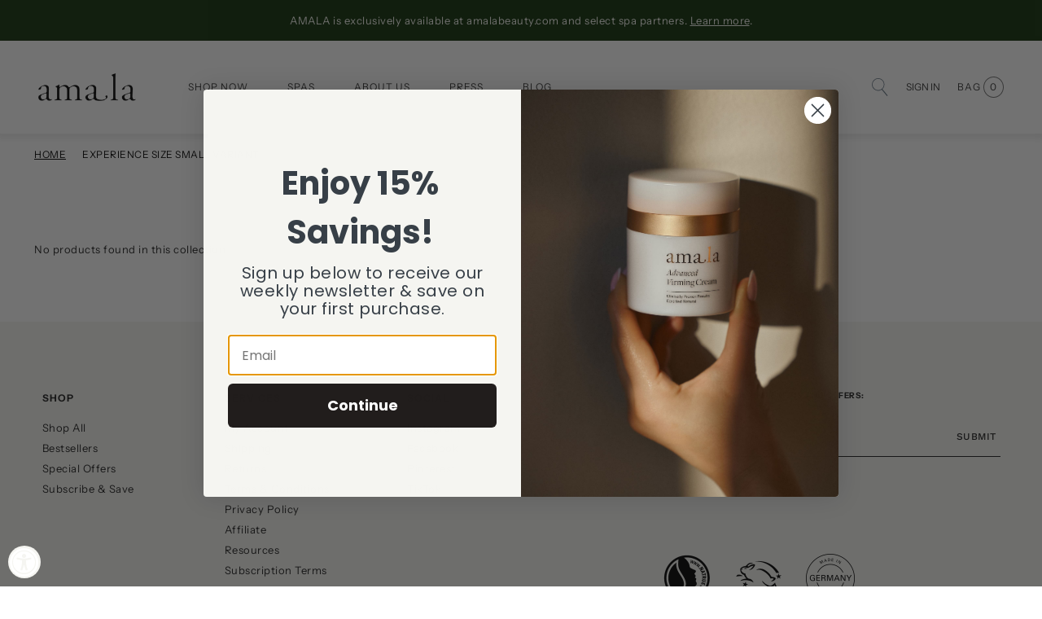

--- FILE ---
content_type: text/html; charset=utf-8
request_url: https://amalabeauty.com/en-hk/cart?view=ajax&_=1765110234384
body_size: 439
content:


<template data-options>
  {
    "item_count": 0,
    "total_price":0
  }
</template>

<template data-html="content">
  
  <div class="ajax-cart__empty-cart-message text-align-center ">
    <p class="ajax-cart__cart-title has-margin-bottom">Shopping bag
      <span class="cart__count--text" data-bind="itemCount" >0</span>
    </p>
    


  

<span class=" icon  " data-icon="bag">

  

    <svg xmlns="http://www.w3.org/2000/svg" viewBox="0 0 100 100"><g id="bag"><path d="M81.34,27.06a2,2,0,0,0-2-1.89H69V22A19,19,0,1,0,31,22v3.21H20.65a2,2,0,0,0-2,1.89L14.74,94.88a2,2,0,0,0,2,2.12H83.26a2,2,0,0,0,2-2.12ZM35,22A15,15,0,1,1,65,22v3.21H35ZM18.86,93l3.68-63.83H31V46.74a2,2,0,0,0,4,0V29.17H65V46.74a2,2,0,0,0,4,0V29.17h8.5L81.14,93Z"/></g></svg>

  
</span>



    <p class="ajax-cart__empty-text">Your Cart is Empty</p>
    <a href="/en-hk/collections/all">Continue Shopping</a>
  </div>
  <form action="/en-hk/cart" method="post"
          class="ajax-cart__form is-hidden">
    <div class="ajax-cart__cart-count text-align-center">
      <p class="ajax-cart__cart-title">Shopping bag <span class="cart__count--text" data-bind="itemCount" >0</span></p>
    </div>
    
    
    
    <div class="ajax-cart__list">
      

      
      
    </div>

    <div class="ajax-cart__details-wrapper">
      <div class="ajax-cart__subtotal ajax-cart__details-row is-flex is-justify-space-between">
        <div class="ajax-cart__row-description">
          <span>Subtotal:</span>
        </div>
        <span class="money">
          


  $0.00


        </span>
      </div>

      
      

      
      
<div class="is-align-center text-align-center ajax-cart__taxes-shipping"><p class="ajax-cart__taxes-shipping-message has-padding-top">Taxes and <a href="/en-hk/policies/shipping-policy">shipping</a> calculated at checkout
</p>
      </div>

      
      

      
      

      
      <div class="ajax-cart__button-wrapper text-align-center">
        
          <a class="ajax-cart__cart-link" href="/en-hk/cart" >View Bag</a>
          <button type="submit" name="checkout" class="ajax-cart__button button--add-to-cart button">
            
            Checkout Now
          </button>
        
      </div>

    </div>
  </form>
</template>


--- FILE ---
content_type: text/html
request_url: https://tracead.com/siteTagHandler.php?cId=6305&cdif=1
body_size: 561
content:
    <html><head></head><body><script type="text/javascript">
    function collectVariables() {
      var data = {'local':{},'session':{}};
      var localPattern = new RegExp('^sitetag_p_' + 6305 + '_(.*)$');
      var sessionPattern = new RegExp('^sitetag_r_' + 6305 + '_(.*)$');
      var i;
      for (i = 0; i < window.localStorage.length; i++) {
        var k = window.localStorage.key(i);
        var m = k.match(localPattern);
        if (m) {
          data.local[m[1]] = window.localStorage.getItem(k);
        }
      }
      for (i = 0; i < window.sessionStorage.length; i++) {
        var k = window.sessionStorage.key(i);
        var m = k.match(sessionPattern);
        if (m) {
          data.session[m[1]] = window.sessionStorage.getItem(k);
        }
      }
      return data;
    };

    var syncDone = false;
    var syncTime = 0;
    setInterval(function () {
      var ts = window.localStorage.getItem('sitetag_t_' + 6305);
      if (!ts) {
        ts = (new Date()).getTime();
      }
      if (!syncDone || ts > syncTime) {
        window.parent.postMessage("#tracead#" + JSON.stringify(collectVariables()), "*");
        syncDone = true;
        syncTime = ts;
      }
    }, 250);

    window.addEventListener('message', function (event) {
      if (typeof event.data === "string" && event.data.substr(0, 9) == "#tracead#") {
        var message = JSON.parse(event.data.substr(9));
        if (message[0] == 'session') {
          if (message.length == 3) {
            window.sessionStorage.setItem('sitetag_r_' + 6305 + '_' + message[1], message[2]);
          } else {
            window.sessionStorage.removeItem('sitetag_r_' + 6305 + '_' + message[1]);
          }
        } else {
          if (message.length == 3) {
            window.localStorage.setItem('sitetag_p_' + 6305 + '_' + message[1], message[2]);
          } else {
            window.localStorage.removeItem('sitetag_p_' + 6305 + '_' + message[1]);
          }
        }
        syncTime = (new Date()).getTime();
        window.localStorage.setItem('sitetag_t_' + 6305, syncTime);
      }
    });
    </script></body></html>

--- FILE ---
content_type: text/html
request_url: https://www.pubxtags.com/cp?id=e176e968-18a7-4faa-90fb-c05e4223a578
body_size: 191
content:
<html><head><meta name='referrer' content='no-referrer'/></head><body><br/></body></html>

--- FILE ---
content_type: text/css
request_url: https://amalabeauty.com/cdn/shop/t/139/assets/custom.css?v=53052101250178981261753228862
body_size: 8655
content:
.thumbnail-secondary-image img.transition--fade-in.lazyloaded{opacity:0!important;height:0!important;visibility:hidden!important}.has-secondary-image-swap .thumbnail-primary-image .swap--visible{opacity:1!important;visibility:visible!important;height:auto!important}.product-image__wrapper:hover .thumbnail-secondary-image img.transition--fade-in.lazyloaded{visibility:visible!important;height:auto!important;opacity:1!important}.has-secondary-image-swap .product-image__wrapper:hover .thumbnail-primary-image img.swap--visible{opacity:0!important;height:0!important;visibility:hidden!important}.button.button--secondary{line-height:22px!important;padding:11px 43px;font-size:13px!important;letter-spacing:.5px!important}.button.button--primary{background-color:#fff;color:#3f3f3f;border:1px solid #3f3f3f;border-radius:0!important;transition:all .3s ease;height:auto;max-width:100%;white-space:normal;overflow-wrap:normal;line-height:22px!important;padding:11px 43px;font-size:13px!important;letter-spacing:.5px!important}.button.button--primary:hover{background-color:#84441f;border:1px solid #84441F;color:#fff}.button.button--primary:hover{border-radius:30px}.breadcrumb li{font-size:12px;line-height:18px;letter-spacing:.5px;margin-right:20px}.breadcrumb li .breadcrumb-separator{display:none}.breadcrumb li:first-child a{text-decoration:underline;text-underline-offset:5px}.image-with-text__image-column .image-element__wrap img{max-height:550px;object-fit:cover}.image-with-text__video{overflow:hidden;width:100%}.image-with-text__video video{object-fit:cover;width:100%!important;height:100%!important}.product-template:not(.product-template--image-scroll) .product-gallery .product-gallery__image{visibility:visible!important}.header-search{cursor:pointer}.header-search .icon.header__icon{display:block}.header-search .icon-caption{display:none}.mega-menu__section .mega-menu{top:114px}#shopify-section-custom-mobile-menu{display:none}.header__menu .header__link{border:0px;padding:7px 24px!important}#header-sticky-wrapper.is-sticky .header__menu .header__link{padding:37px 10px!important}.action-area__link:not(.has-cart-count) .header-cart__caption.icon-caption .header-cart__count{display:inline-block}.action-area__link .header-cart__count.cart__count--text{padding:12px 5px!important;line-height:0px;border:1px solid rgba(0,0,0,.55);border-radius:50%;height:25px;width:25px;display:inline-block;text-align:center}.header__menu{flex:0 0 auto;width:auto;max-width:100%}.cart__count--text:before{display:none}.cart__count--text:after{display:none}.navbar .menu-wrapper{align-items:center}.header__menu .header__link:hover{text-decoration:underline;text-underline-offset:3px}header#header{box-shadow:0 3px 7px 3px #00000012}.mega-menu .mega-menu__linklist-link:hover{text-decoration:underline;text-underline-offset:3px}#header-sticky-wrapper{height:auto!important}.navbar-item.header__item.is-active .header__link{text-decoration:underline;text-underline-offset:3px}.header-search-wrapper{position:relative;padding-bottom:5px;display:none;margin:0 auto}.header-search-wrapper.open{display:block}.header-search-wrapper .search-form.search-popup__form{padding:0}.header-search-wrapper .search-btn{padding:0;border:0px;background-color:transparent;position:absolute;right:15px;top:50%;transform:translateY(-50%)}.header-search-wrapper .search-btn .icon{height:22px;width:22px;padding:0}.header-search-wrapper .search-form .search__fields input[type=text]{padding:5px 15px;height:40px;font-size:14px!important;color:#222}.header-search-wrapper .search-form .search__fields .input::placeholder{color:#222}.search-overlay.is-opened{display:none}header#header .navbar{position:initial}header#header>.section .header-container{position:initial}.mega-menu__section .mega-menu>.container{max-width:1460px;padding:0 20px 75px}.mega-menu .mega-menu__block.block__image{padding:0 10px}.mega-menu .mega-menu__block.block__image .image-element__wrap{max-width:100%!important;margin-bottom:10px}.mega-menu .mega-menu__block.block__image p{font-size:11px;font-weight:500;letter-spacing:.85px;line-height:18px;text-transform:uppercase;margin:5px 0}.mega-menu .mega-menu__block.block__image h2{font-size:21px;line-height:23px;letter-spacing:.5px}.mega-menu .mega-menu__block{padding-top:0}.mega-menu .menu__heading{letter-spacing:.85px;text-transform:uppercase;font-weight:600}.mega-menu .mega-menu__linklist-link{letter-spacing:.5px;font-size:13px;padding:10px 0}.block__c14f25c4-dcb8-4061-aa35-8dc37f575438.block__menu .menu__heading a{color:#c47c57;font-weight:500}.block__c14f25c4-dcb8-4061-aa35-8dc37f575438.block__menu .menu__heading{font-weight:500}#header-sticky-wrapper.is-sticky .mega-menu__section .mega-menu{top:92px}#header-sticky-wrapper.is-sticky .navbar{padding:0 15px}.header-account{position:absolute;width:auto;box-shadow:0 4px 4px 1px #7777c724;background:#fff;z-index:11;padding:15px 25px 10px;top:100%;right:140px;display:none;border-radius:3px}.ha-customer{padding:15px}.ha-customer p{margin-bottom:14px;font-weight:600}.ha-customer p a:hover{border-bottom:1px solid #222}.header-account .custom-input .field{width:270px}.header-account.open{display:block}.header-account h2{font-size:14px;margin:0 0 15px;letter-spacing:.5px;line-height:24px;text-align:center}.header-account #login{margin-top:0}.header-account .custom-login-text{text-align:center}.header-account .custom-login-text a{text-decoration:none!important;color:#222}.header-account .custom-login-text p{margin:12px 0;font-weight:600}.header-account .custom-form-btn .button{background-color:#434343;color:#fff;font-weight:600;height:46px;width:100%;padding:10px;border-bottom:0px}.header-account .custom-form-btn .button:hover{border-radius:30px;background-color:#978c87;color:#f5f5f1}.header-account .custom-input .field .label{text-transform:none}.header-account-btn span{width:64px;letter-spacing:0px;text-align:center}.header-account-btn .header-account-close{display:none}.header-account-btn.open .header-account-close{display:flex;text-align:center;justify-content:center}#header .navbar .header__icons{padding:0}#header .navbar .header__icons .icon{width:22px;height:22px}.header-account-btn{margin:0 10px}.header-account-btn.open .header-account-open{display:none}.header-account-btn .icon{width:25px;height:15px}#theme-ajax-cart{max-height:calc(100vh - 170px);overflow-y:auto}#theme-ajax-cart::-webkit-scrollbar{width:5px}#theme-ajax-cart::-webkit-scrollbar-track{background:#f1f1f1}#theme-ajax-cart::-webkit-scrollbar-thumb{background:#888}#theme-ajax-cart::-webkit-scrollbar-thumb:hover{background:#555}.dynamic-col{display:flex;flex-wrap:wrap}.dynamic-col .dynamic-text__text{flex:0 0 40%}.dynamic-col .dynamic-list{flex:0 0 60%}.dynamic-list ul{display:flex;flex-wrap:wrap}.dynamic-list ul li{flex:0 0 50%}.dynamic-pre-heading{font-size:10px;letter-spacing:.85px;line-height:18px;margin-bottom:30px;font-weight:700}.dynamic-text__text h2{font-size:22px;line-height:30px;padding-bottom:10px;max-width:450px;border-bottom:1px solid}.dynamic-text__text p{font-size:13px;margin:20px 0;max-width:450px}.dynamic-list ul li{display:flex;flex-wrap:wrap;padding:10px 0}.dynamic-list ul li p{padding-left:10px;font-size:10px}.dynamic-button .button.button--secondary{background-color:#f5f5f1!important;border:none;color:#978c87!important}.dynamic-button .button.button--secondary:hover{background-color:#978c87!important;color:#f5f5f1!important}.image-with-text__wrapper .image-with-text__text.content{margin-bottom:30px}.image-with-text__text-column .image-with-text__wrapper{padding:85px;max-width:570px;margin:0 auto}.collection-list-heading p{font-size:22px;letter-spacing:.85px;line-height:28px}.collection-list-heading{max-width:1175px;margin:0 auto;text-align:center;padding:0 20px 60px}.explore-heading{text-align:center;padding-bottom:22px}.explore-tabs ul#tabs-nav li .mb-title{display:none}.explore-tabs ul#tabs-nav{list-style:none;margin:0;padding:5px;overflow:auto;display:flex;flex-wrap:wrap;align-items:center;justify-content:center}.explore-tabs ul#tabs-nav li{cursor:pointer;padding:16px 10px;font-size:12px;letter-spacing:1px;text-transform:uppercase;font-weight:500;display:flex;align-items:center;margin:0 10px;position:relative}.explore-tabs #tabs-content{margin-top:30px}.explore-tabs #tabs-nav li a{text-decoration:none;color:#222}.explore-tabs .tab-content{padding:10px;display:flex;flex-wrap:wrap}.explore-tabs .tabs-content-col{flex:0 0 50%;padding:0 20px}.explore-tabs ul#tabs-nav li.active{font-weight:700}.explore-tabs .tab-list{display:grid;margin-top:35px;margin-bottom:45px;column-gap:25%;grid-template-columns:repeat(2,1fr);grid-template-rows:repeat(2,auto);row-gap:30px}.explore-tabs ul#tabs-nav li .icon{width:12px;height:25px;margin-left:15px;transition:all .2s ease-in-out}.explore-tabs ul#tabs-nav li.active .icon{transform:rotate(90deg)}.explore-tabs ul#tabs-nav li:before{bottom:0;content:"";display:block;left:0;position:absolute;right:100%;transition:right .2s ease-in-out;border-bottom:1px solid #000}.explore-tabs ul#tabs-nav li.active:before,.explore-tabs ul#tabs-nav li:hover:before{right:0}.explore-tabs .tab-list li h2{font-size:36px;letter-spacing:.5px;line-height:39px}.explore-tabs .tab-list li p{font-size:13px;letter-spacing:.5px;line-height:22px;margin:7px 0 0}.collection-info__caption .title{line-height:30px;font-weight:500;font-size:16px;text-transform:uppercase;letter-spacing:.85px;margin:0}.collection-info__caption .subtitle.subheading{margin:0!important;line-height:20px;font-size:13px;font-weight:400;letter-spacing:.5px;padding-top:33px;padding-bottom:33px}.collection-info__caption .button{font-size:12px;line-height:25px;width:130px;justify-content:left}.featured-collection__title.title{letter-spacing:-.6px;line-height:28px;font-size:22px}.heading-wrapper--featured-collection{margin-bottom:20px}#shopify-section-166060071678824226-0 .image-element__wrap img,#shopify-section-16606007803e8c5d4e-0 .image-element__wrap img{max-width:470px}#shopify-section-16418291770f54e3e5-1 .image-with-text__video{max-width:430px;margin:0 auto}.product-thumbnail .product-thumbnail__price{margin-bottom:10px;letter-spacing:.5px}.contact-form__heading.title{margin-bottom:15px;font-size:22px;color:#222;letter-spacing:.85px;line-height:30px}.custom-input .custom-contact-form__block .input{border:0px;padding:0 10px;color:#555;height:auto;font-size:14px;line-height:24px}.custom-input .custom-contact-form__block{border:1px solid #949494}.custom-input .custom-contact-form__block .label{padding-left:10px;margin:0;color:#767676;font-size:12px;line-height:19px}.custom-input .custom-contact-form__block .textarea{border:0px;min-height:196px}.contact-form__form.custom-input{max-width:420px;margin:0 auto;padding:0 10px}.custom-input .input:focus,.custom-input .input.is-focused,.custom-input .input:active,.custom-input .input.is-active,.custom-input .textarea:focus,.custom-input .textarea.is-focused,.custom-input .textarea:active,.custom-input .textarea.is-active{box-shadow:none!important}.contact-btn{text-align:center}.contact-btn .button.button--secondary{background-color:transparent;border:1px solid #222;color:#222;border-radius:0}.contact-btn .button.button--secondary:hover{border-radius:30px;background-color:#978c87;color:#f5f5f1;border:1px solid #555}.heading-wrapper--register.heading-wrapper{width:100%;margin:0 0 15px}.heading-wrapper--register .register__title,.heading-wrapper--login .login__title{letter-spacing:.85px;line-height:30px}.register-section .register,#login,#recover-password{margin-top:18px}#login{width:100%;max-width:340px;margin:10px auto 0}div#rc_login h5{letter-spacing:.5px;line-height:24px;font-size:16px;margin-bottom:20px}#rc_login p a{text-decoration:underline}#template-customers-login .custom-input{justify-content:center}.register-section p,.login-page p{font-size:13px;letter-spacing:.5px;line-height:20px}.login-page p{text-align:center}.register-section>.section{max-width:240px;margin:0 auto;padding-left:10px;padding-right:10px}.custom-input .field{border:1px solid #949494;margin-bottom:18px}.custom-input .field .label{margin:0;color:#767676;font-size:12px;font-weight:400;line-height:19px;padding-left:12px;letter-spacing:0px}.custom-input .field .input{padding:0 0 0 12px;border:0px;color:#555;height:auto;font-size:14px;line-height:24px}.custom-input .input::placeholder{color:#555}.custom-input .field .label span{color:#fb793d}.heading-wrapper--login.heading-wrapper{margin-bottom:30px}.custom-form-btn{text-align:center}.custom-form-btn .button{padding:0 0 4px;border:0px;background-color:transparent;border-bottom:1px solid #222;border-radius:unset;color:#222;font-size:14px;font-weight:500;line-height:25px}.custom-form-btn .button:hover{color:#978c87;border-color:#978c87}.register-section .custom-form-btn .button{border:none}.action_bottom .button,.recover-options .button{margin:0 0 15px}.custom-login-text .js-recover-password,.cancel-recover-password{text-transform:uppercase;color:#c47c57}.custom-login-text .account{margin-bottom:10px}.custom-login-text .account a{text-decoration:underline}.custom-login-text .account a:hover{text-decoration:none}.heading-wrapper--addresses.heading-wrapper{margin-bottom:16px}.addresses__title.title,.account-details__title.title{font-size:22px;letter-spacing:.85px;line-height:30px;display:flex;flex-wrap:wrap;align-items:center}.addresses__title.title:before,.account-details__title.title:before{margin-right:30px}.addresses__title.title:after,.addresses__title.title:before,.account-details__title.title:after,.account-details__title.title:before{content:"";height:1px;width:295px;display:block;background-color:#000}.addresses__title.title:after,.account-details__title.title:after{margin-left:30px}.address-top-heading{justify-content:center}.account-sidebar__content{text-align:center}#address_tables{justify-content:center}#add_address_title{font-size:15px;letter-spacing:-.6px;line-height:28px;margin-bottom:32px}#template-customers-addresses .dynamic-sections>.section{max-width:1050px}.address-wrap #add_address{border:1px solid #222;padding:40px 20px}.address-btn #action a{font-weight:500;line-height:25px;color:#222;font-size:14px;text-transform:uppercase}.address-btn #action a:hover{color:#978c87}.address_actions{text-align:center}.address_actions .button.button--primary a:hover{color:#fff}.action_delete{display:inline-block;padding:12px 28px;background-color:#434343;border-color:#434343}.action_delete a{color:#f5f5f1}.action_delete:hover{background-color:#d9d8d8;border:1px solid #d9d8d8}.action_delete:hover a{color:#222}.address-wrap #add_address .action_bottom{justify-content:center}.address-wrap #add_address .action_bottom .button{margin:0 10px}.address-wrap #add_address .action_bottom .button.button--secondary{border-radius:0;background-color:#434343;border-color:#434343}.address-wrap #add_address .action_bottom .button.button--secondary:hover{background-color:#d9d8d8;border:1px solid #d9d8d8;color:#222}#address_default_address_new{cursor:pointer;opacity:0;position:absolute;top:0;z-index:1}.checkmark{background-color:#fff;border:1px solid #434343;height:18px;left:0;position:absolute;top:0;width:18px}.checkbox-style{position:relative}.checkbox-style input[type=checkbox]:checked~.checkmark:after{content:"";display:block;left:50%;position:absolute;top:48%;color:#fff;width:5px;height:10px;border-right:1px solid #fff;border-bottom:1px solid #fff;transform:translate(-50%,-50%) rotate(45deg)}#template-customers-account{padding-top:60px}.checkbox-style input:checked~.checkmark{background-color:#434343}.checkbox-style label.inline{margin-left:24px}.address_table{width:100%;margin:10px 0!important}.address_table .customer_address{text-align:left;border:1px solid #222;padding:20px}.locations-title{text-align:center;margin-bottom:18px}.locations-title p{font-size:12px;line-height:18px;letter-spacing:.85px}.locations-title h2{letter-spacing:.85px;line-height:30px;font-size:22px;margin-bottom:5px}.locations-row ul{display:flex;flex-wrap:wrap;align-items:center;justify-content:center}.locations-row ul li{font-size:12px;height:44px;width:204px;display:flex;align-items:center;justify-content:center;border:1px solid #e0dcd3;text-transform:uppercase;cursor:pointer;border-left:0px}.locations-row ul li:first-child{border-left:1px solid #e0dcd3}.locations-row ul li.active{background-color:#e0dcd3}.spa-locations_heading h2{font-size:22px;letter-spacing:.85px;line-height:30px;color:#222}.spa-locations_heading{text-align:center;margin-bottom:70px}.spa-locations-info h2{margin:30px 0 22px;min-height:44px;padding:0 20px;font-size:14px;letter-spacing:1.08px;line-height:20px;font-weight:500}.spa-locations-info{text-align:center;margin-bottom:35px}.spa-locations-info p{min-height:44px;padding:0 20px;line-height:19px;margin-bottom:32px}.spa-locations-btn a{font-size:13px;color:#222;font-weight:500;line-height:25px;padding:8px 0;text-transform:uppercase}.spa-location_list{border-bottom:2px solid #b7b7b7;margin-bottom:70px!important}.spa-location_list .image-element__wrap{max-height:189px}#shopify-section-1660674868b5f1b9d6-2 .button.button--secondary{background:#f5f5f1;border:0;color:#978c87}#shopify-section-1660674868b5f1b9d6-2 .button.button--secondary:hover{background-color:#978c87!important;color:#f5f5f1!important}#shopify-section-template--15432095465529__1660674868eaa7ef1c .image-with-text__image-column .image-element__wrap img{max-height:100%}.swatch .option-title span span{font-size:17px;letter-spacing:.5px}.swatch .option-title span{color:#222;font-size:12px;font-weight:500;letter-spacing:.92px;text-transform:uppercase}.button--add-to-cart .checkmark{display:none}.product_section .product__images{width:calc(60% - 20px)}.product_section .product__information{width:calc(40% - 20px)}.product-gallery__thumbnails .product-gallery__thumbnail.is-nav-selected{border:2px solid #c2d3d3}.product-gallery__thumbnails .product-gallery__thumbnail{opacity:1}.product-block.product-block--price{margin-top:24px}shopify-payment-terms{font-size:14px!important;letter-spacing:.5px;line-height:20px}.purchase-details.has-quantity-box .cart-warning{display:none}.quantity-wrapper.quantity-style--box{max-width:100px;border:1px solid #d9d8d8}.quantity-plus.button[disabled],.quantity-minus.button[disabled]{background:transparent}.quantity-wrapper.quantity-style--box .quantity-minus,.quantity-wrapper.quantity-style--box .quantity-plus{width:auto!important;padding:4px;min-width:auto!important}.quantity-plus.button:hover,.quantity-minus.button:hover{background:transparent}.quantity-plus.button .icon,.quantity-minus.button .icon{margin:0!important;padding:5px}.quantity-wrapper.quantity-style--box .quantity-input-control input{border:0px;min-width:auto!important}.product-quantity-box.purchase-details__quantity{width:auto}.purchase-details.has-quantity-box .purchase-details__spb--false{max-width:200px}.purchase-details.has-quantity-box .purchase-details__spb--false .button--add-to-cart{border-radius:30px;padding:10px 40px;margin:0}.product-image__wrapper .pi-hover-info{position:absolute;top:50%;left:50%;transform:translate(-50%,-50%);width:100%;text-align:center;display:none}.product-wrap .product-image__wrapper:hover .pi-hover-info{background-color:#f6f6f2;width:100%;height:100%;display:flex;flex-direction:column;justify-content:center}.product-image__wrapper .pi-hover-info h2{text-transform:capitalize;font-size:16px;line-height:20px;letter-spacing:1px;color:#000;padding-bottom:40px;max-width:263px;margin:0 auto}.product-wrap .thumbnail__caption{padding:0 16px}.product-image__wrapper .pi-hover-info span{text-transform:uppercase;font-size:16px;letter-spacing:.5px;line-height:20px}.product-thumbnail .product-thumbnail__title{padding:24px 0;display:block;font-size:22px;text-align:left;max-width:200px;letter-spacing:.5px;line-height:24px;font-family:freight-display-pro}.product-thumbnail a.thumbnail-btn{letter-spacing:.5px;line-height:20px;padding-top:24px;display:inline-block}.two-images-with-info:before{background-color:#f2eee7;content:"";display:block;height:543px;width:100%;position:absolute;top:0;z-index:-1}.two-images-with-info{position:relative}.two-images-with-info>.section{max-width:1050px;padding:0 30px}.key-actives_heading{text-align:center;margin-bottom:40px}.key-actives_heading h2{font-size:22px;line-height:33px;letter-spacing:.85px;margin-bottom:16px}.key-actives_heading p{line-height:25px;max-width:800px;margin:0 auto}.key-actives_blocks{display:flex;flex-wrap:wrap;justify-content:space-between}.key-actives{flex:0 0 50%;text-align:center;max-width:450px;margin-bottom:80px}.key-actives-info h2{margin:20px 0;font-size:20px;line-height:28px;letter-spacing:.85px;color:#222}.key-actives-info p{line-height:22px}.product-logo_heading{text-align:center;margin-bottom:50px}.product-logo_list .image-element__wrap{max-width:100px!important}.product-logo_heading h3{font-size:12px;line-height:18px;font-weight:500;letter-spacing:.85px;text-transform:uppercase;color:#222;margin-bottom:15px}.product-logo_heading h2{color:#222;font-size:1.17em;line-height:1.15}.product-logo-info{max-width:330px;margin:0 auto;text-align:center}.product-logo-info h2{line-height:25px;letter-spacing:.5px;font-size:1.25em;color:#222;margin:20px 0 10px}.product-logo-info p{color:#222;font-size:15px;line-height:22px}.product-logo_list{margin-bottom:50px!important}.ingredient-text{display:none}.ingredient-text.open{display:block;position:relative}.ingredient_btn .ib_icons #open{display:none}.ingredient_btn .ib_icons.open #open{display:block}.ingredient_btn .ib_icons.open img#close{display:none}.ingredient_btn{display:inline-flex;flex-wrap:wrap;align-items:center;cursor:pointer}.ingredient_btn .ib_icons{height:25px;margin-right:20px;width:25px}.ingredient_btn h3{font-size:14px;font-weight:500;letter-spacing:-.6px;line-height:28px;color:#222}.ingredient-text.open p{max-width:1440px;margin:0 auto;padding:75px 15px;font-size:16px;letter-spacing:.5px;line-height:25px}.product-tabs-text{font-size:15px;line-height:20px;margin-bottom:15px}.product-icon-list p{font-size:15px;line-height:18px;margin-bottom:15px;text-transform:uppercase}.product-icon-list ul li{display:flex;flex-wrap:wrap;padding:13px 0}.product-icon-list ul li p{font-size:15px;letter-spacing:.5px;line-height:22px;margin-bottom:0;text-transform:none;flex:1 0 0}.product-icon-list ul li svg{margin-right:10px;flex:0 0 auto}.explore-tabs .tabs-content-col img{width:100%}.explore-heading p{font-size:15px;margin-bottom:15px}.explore-heading h2{font-size:22px;line-height:22px}.collection-info__caption.collection-img-info{opacity:1!important}.collection-info__caption.collection-img-info .subtitle.subheading{opacity:0}.collection-info__caption .title{line-height:20px}.pcl-heading{text-align:center;max-width:820px;margin:0 auto 40px;padding:0 10px}.pcl-heading h2{font-size:22px;letter-spacing:.85px;line-height:30px;margin-bottom:16px}.pcl-heading p{font-size:11px;line-height:19px;letter-spacing:normal}.pcl-info-wrap .collection-info__caption .subtitle.subheading{padding-top:10px;padding-bottom:0;min-height:110px}.pcl-info-wrap .thumbnail.image__container{position:relative}.recommended-products__title.title{letter-spacing:-.6px;line-height:28px;font-size:15px}.heading-wrapper--recommended-products.heading-wrapper{margin-bottom:20px}.product-dynamic-explore-collections .explore-tabs .tabs-content-col{flex:1 0 0}.product__information .product_name{font-family:freight-display-pro;font-size:30px;line-height:35px;letter-spacing:.85px;margin-top:7px;padding-bottom:20px}.product__information .eyebrow{font-size:12px;letter-spacing:.85px;text-transform:uppercase}.product__information .description{letter-spacing:.5px;line-height:19px}.product__information .description p{margin-bottom:0;margin-top:13px}.product__information .description strong{font-weight:500}.tabs-content-col.tabs-content-img{position:relative}.tabs-content-col.tabs-content-img .pattern-image{left:50%;max-width:490px;position:absolute;top:-40px;z-index:1}.explore-tabs .tabs-content-col img{position:relative;z-index:2}.image-with-product-row{display:flex;flex-wrap:wrap}.image-with-product-col.image-with-product__image{position:relative;line-height:0px}.image-with-product-col{flex:0 0 50%}.iwp-image-info{position:absolute;top:50%;left:50%;transform:translate(-50%,-50%);width:100%;max-width:483px}.iwp-image-info .stars{fill:#d5a286;margin-bottom:15px}.iwp-image-info h2{font-size:40px;letter-spacing:.85px;line-height:28px}.iwp-image-info p{letter-spacing:.5px;font-size:13px;line-height:14.95px;margin-bottom:10px}.image-with-product__product{display:flex;flex-wrap:wrap;flex-direction:column;align-items:center;justify-content:center}.image-with-product__product h3{letter-spacing:.85px;text-transform:uppercase;font-size:13px;line-height:18px;margin-bottom:15px}.image-with-product__product h2{font-size:22px;margin-bottom:40px}.image-with-product__product .buttons{justify-content:center}.image-with-product__product p{margin:30px 0}.image-with-product-col.image-with-product__image img{width:100%}.product-gallery{flex-direction:row;justify-content:center;box-sizing:border-box;position:relative;flex-direction:row-reverse}.product-gallery .rtl-slider{width:89%;flex:0 0 89%;padding:0 20px 0 30px}.product-gallery .rtl-slider-nav-wrap{width:11%;opacity:1;flex:0 0 11%}.product-gallery .rtl-slider-nav-wrap .rtl-slider-nav{width:100%;opacity:1;margin:20px 0 10px}.product-gallery .rtl-slider-nav .rtl-slider-slide{transition:all .3s ease;cursor:pointer;margin-bottom:10px}.product-gallery .rtl-slider-nav .slick-slide.slick-current.slick-active .rtl-slider-slide{opacity:1}.product-gallery .thumb-prev,.product-gallery .thumb-next{cursor:pointer;transition:all .3s ease;background:transparent;text-align:center}.product-gallery .rtl-slider-nav .rtl-slider-slide.slick-current.slick-active img{border:2px solid #c2d3d3}.image-with-product__product img{max-width:330px}.product-gallery .rtl-slider-nav .rtl-slider-slide img{max-width:88px;max-height:88px;margin:0 auto}.product-gallery .thumb-prev .icon,.product-gallery .thumb-next .icon{height:22px;width:22px}.product-breadcrumb .page-navigation-arrows{display:none}.product-image-with-text .image-with-text__image-column .image-element__wrap img{max-height:690px}.image-with-product-col.image-with-product__image img{max-height:600px;line-height:0px}.product-gallery .rtl-slider .slick-dots{display:none}.ajax-cart-title-box{display:flex;flex-wrap:wrap;margin-bottom:10px}.ajax-cart__product-title{flex:1 0 0;padding-right:10px}.ajax-cart-title-box .ajax-cart__quantity-box.product-quantity-box{flex:0 0 auto;margin-top:0}.ajax-cart-price-remove{display:flex;flex-wrap:wrap;align-items:center;justify-content:space-between}.ajax-cart__details-wrapper{border-top:1px solid #d9d8d8;padding:25px}.ajax-cart__details-wrapper .ajax-cart__subtotal{background-color:#f7f7f7;padding:15px 30px}.ajax-cart__details-wrapper .ajax-cart__subtotal span{font-size:14px}.ajax-cart__price.price .money{color:#222;font-size:12px}.ajax-cart__delete{text-decoration:underline}.ajax-cart-price-remove .ajax-cart__delete:hover{color:#7baaad!important}.ajax-cart__product-title a{font-size:13px}.ajax-cart__product.media{padding:15px 25px}.ajax-cart__cart-count{display:none}.ajax-cart__button-wrapper .ajax-cart__cart-link{background-color:#434343;border:1px solid #434343;color:#fff!important;font-weight:500;line-height:22px;padding:11px 43px;text-transform:uppercase;font-size:13px;text-decoration:none;height:44px}.ajax-cart__button-wrapper .ajax-cart__cart-link:hover{background-color:#d9d8d8;border:1px solid #d9d8d8;color:#222!important}.ajax-cart__taxes-shipping{display:none}.ajax-cart__button-wrapper .button--add-to-cart{background-color:transparent;border:1px solid #222;color:#222;line-height:22px;padding:11px 43px;text-transform:uppercase;height:44px;margin-top:10px}.ajax-cart__button-wrapper .button--add-to-cart:hover{background-color:#978c87;color:#f5f5f1}.cart__headings .cart__total-title,.cart__card .cart__total{text-align:right}.cart__headings h3{font-size:14px;font-weight:500;letter-spacing:1.08px;line-height:20px;text-transform:uppercase}.cart__headings{padding-bottom:15px}.cart__cost-summary .cart__subtotal-container{padding:0 20px 15px;border-bottom:1px solid #d9d8d8;margin-bottom:15px}.cart__cost-summary .cart__row .cart__row-description{text-align:left}.cart__cost-summary .cart__subtotal-container p{font-size:14px;font-weight:500;letter-spacing:1.08px;line-height:20px;text-transform:uppercase}.cart__text .item__title{font-size:15px;letter-spacing:.5px;line-height:22px}.cart__text .item__title a{text-decoration:underline}.cart__card .cart__total p{font-size:15px}.cart__notes label{text-transform:uppercase;font-size:14px;letter-spacing:.85px}.cart__notes .control,.cart__notes #note{height:100px}.cart__notes{width:100%}.cart-notes-wrapper{margin-bottom:24px}.cart__checkout{min-width:100%}.cart__checkout #checkout{background-color:transparent;border:1px solid #222;color:#222;padding:11px 43px;text-transform:uppercase;height:46px}.cart-page__title.title{letter-spacing:.85px;line-height:30px;font-size:22px;text-transform:uppercase}.cart__checkout #checkout:hover{border-radius:30px;background-color:#978c87;color:#f5f5f1}.cart__form .cart__item-list{display:flex;flex-wrap:wrap}.cart__cost-summary{flex:0 0 390px;padding:0 20px;background:transparent;margin:0}.cart-item-list-wrap{flex:1 0 0;padding:0 20px}.cart__headings .cart__price-title,.cart__info .cart__price{display:none}.cart__quantity .quantity-plus.button .icon,.cart__quantity .quantity-minus.button .icon{padding:2px}.product-block.product-block--price .price-ui{letter-spacing:-.6px;line-height:28px;font-size:22px}.ajax-cart__details-wrapper .ajax-cart__note{display:none}.cart__text .item__properties{padding-top:10px;font-size:13px;letter-spacing:.5px;line-height:20px}.custom-cart-price{font-size:15px;font-weight:500;line-height:22px;margin-top:10px}.cart__quantity .quantity-wrapper.quantity-style--box{max-width:128px}#theme-ajax-cart.show-mini-cart-inner{visibility:visible;opacity:1;transition:opacity .3s ease-in}.ajax-cart.ajax-cart--mini-cart .card{border-radius:3px;box-shadow:0 4px 4px 1px #7777c724}#theme-ajax-cart.is-mini-cart{top:calc(100% + 45px)}#header-sticky-wrapper.is-sticky #theme-ajax-cart.is-mini-cart{top:calc(100% + 32px)}body.collection-products #shopify-section-template--15427524722745__banner,#template-collection .banner__heading,.product-thumbnail .okeReviews .okeReviews-reviewsSummary-ratingCount{display:none}.collection-hero p{letter-spacing:.5px;line-height:22px}.collection-hero h2{font-size:28px;letter-spacing:.5px;line-height:39px;margin:10px 0 13px}.collection__main .product__thumbnail.product__grid-item{border-bottom:1px solid #b7b7b7;padding-bottom:50px;margin-bottom:50px}.pagination .pagination-previous,.pagination .pagination-next,.pagination .pagination-link{border:none;text-decoration:underline;font-size:16px;min-width:auto;padding:0;margin:0;height:auto;text-underline-offset:5px}.pagination .pagination-link{margin:0 .5em}.pagination .pagination-link.is-current{background-color:transparent;color:#222;text-decoration:none}.pagination .pagination-previous,.pagination .pagination-next{width:auto;margin:0 5px}#template-collection .banner__wrapper.is-small{max-height:215px}#template-collection .banner__wrapper.is-small .image-element__wrap{height:215px}.collection__content .sidebar-section{max-width:240px}.collection-main .collection__content{justify-content:space-between}.collection__content .sidebar-block__heading{letter-spacing:.5px;font-size:13px;line-height:1.15;cursor:pointer}.collection__content .sidebar-block__content li{letter-spacing:.5px;font-size:13px;line-height:2}.collection__content .sidebar-block__content{padding:8px 0 7px 10px}.collection__content .sidebar-block__toggle-icon .icon{width:12px;height:12px;color:#637381}.sidebar__block.block__html{font-size:15px;letter-spacing:.5px;text-transform:uppercase;line-height:20px;font-weight:500}.mb-col-sidebar-btn,.mb-sidebar-close{display:none}.dropdown-col-sort-by-filter{position:relative}.dropdown-col-sort-by-filter .cf-nav-toggle{display:none;justify-content:space-between;padding:10px 20px;width:160px;border-radius:30px;background:#f5f5f1;cursor:pointer;align-items:center}.dropdown-col-sort-by-filter .cf-nav-toggle{display:flex}.dropdown-col-sort-by-filter .cf-nav{display:none;transition:.2s;position:absolute;z-index:11;background:#fff;border-radius:3px;bottom:auto;box-shadow:0 1px 5px 2px #0000000d;padding:20px 40px 20px 20px;width:185px;left:50%;transform:translate(-50%);margin-top:10px}.dropdown-col-sort-by-filter .cf-nav.active{display:block}.cf-nav-toggle a{font-size:14px;font-weight:400;letter-spacing:-.5px;line-height:19px;color:#978c87;text-transform:uppercase}.cf-nav-menu li a{font-size:14px;padding:8px 0;transition:color .15s ease-in-out,background .15s ease-in-out;display:block}.cf-nav-menu li a:hover{color:#c4cdd5}.dropdown-col-sort-by-filter .cf-nav-toggle:hover,.dropdown-col-sort-by-filter .cf-nav-toggle.active{background-color:#978c87}.dropdown-col-sort-by-filter .cf-nav-toggle:hover a,.dropdown-col-sort-by-filter .cf-nav-toggle.active a{color:#f5f5f1}.dropdown-col-sort-by-filter .cf-nav-toggle.active .icon *,.dropdown-col-sort-by-filter .cf-nav-toggle:hover .icon *{fill:#fff}.dropdown-col-sort-by-filter .cf-nav-toggle.active .icon,.dropdown-col-sort-by-filter .cf-nav-toggle:hover .icon{transform:rotate(180deg)}body.collection .featured-collection-section>.section{max-width:1020px}.cf-nav-mb-cross{display:none}.footer__menu .footer__heading{letter-spacing:1px;line-height:28px;text-transform:uppercase;font-weight:700}.footer__block.block__newsletter .footer__heading{font-size:10px;margin-bottom:15px;line-height:22px;font-weight:700}.footer__content a:hover,.footer__content a:active{color:#3333334d}.footer__block .footer__menu .footer__menu-link a{letter-spacing:.5px}.twt-top-heading{text-align:center;margin-bottom:32px}.twt-top-heading h2{font-size:18px;line-height:25px}.title-with-text .icon-column__text .icon-column__title{text-transform:uppercase;font-size:11px;letter-spacing:1px;margin-bottom:15px;font-weight:700}.title-with-text .icon-column__text p{max-width:200px;margin:0 auto}.footer--classic .footer__content{padding-top:80px;padding-bottom:80px}.footer__block .footer__menu .footer__menu-link{padding:3px 0}.newsletter-form .control{margin:0;width:auto!important}.footer__block.block__newsletter .newsletter-form__wrapper .newsletter-form .field{min-width:auto!important;flex:1 0 0;margin:0;align-self:center}.footer__block.block__newsletter .newsletter-form .control .icon.button_arrow{display:none}.footer__block.block__newsletter .newsletter-form .field .control .button.button--secondary{height:48px;background:transparent;border:0px;border-radius:0;color:#222;padding:11px 5px;font-size:12px!important}.footer__block.block__newsletter .newsletter-form .field .control .input{border:0px;max-width:100%;display:inline-block;background-color:transparent;padding:0;font-size:14px!important;text-transform:uppercase}.footer__block.block__newsletter .newsletter-form .field .control .input::placeholder{color:#303030}.footer__block.block__newsletter .newsletter-form .field .control .input:focus,.footer__block.block__newsletter .newsletter-form .field .control .input:active{box-shadow:none}.footer__block.block__newsletter .content{margin-top:24px;display:flex;flex-wrap:wrap}.footer__block.block__newsletter .content p{font-size:16px;line-height:22px;font-family:Moderat Mono Regular,sans-serif;margin-left:10px}.footer__block.block__newsletter .newsletter-form__wrapper .newsletter-form .field.is-default-width{flex:0 0 auto}.footer__block.footer__block .newsletter-form .control .button--primary{color:#222;background-color:transparent;padding-right:0;padding-bottom:10px}.footer__block .newsletter-form{border-bottom:1px solid}.footer__extra-content{background-color:#fff;width:100%;max-width:100%}.footer__extra-content .footer__credits{margin-right:auto;padding:10px 45px;display:flex;align-items:center}.footer__extra-content .footer__credits img{max-width:72px;margin-right:30px}.footer__extra-content .footer__credits a{color:#333;font-size:12px;line-height:13.8px}.footer__menu .footer__heading .mb-icon{display:none}.header-cart.action-area__link{cursor:pointer}.shopify-policy__body .page__title.title{letter-spacing:.5px;line-height:20px;font-size:13px}.shopify-policy__body .heading-wrapper--page.heading-wrapper{margin-bottom:0}.shopify-policy__body .page__content{letter-spacing:.5px;line-height:20px;font-size:13px}.shopify-policy__body .page__content p{margin:13px 0}.shopify-policy__body .page__content strong{font-weight:600}.shopify-policy__body .page__content h2{font-size:13px;text-transform:uppercase;letter-spacing:.85px;line-height:28px}.shopify-policy__title h1{font-size:22px;letter-spacing:.85px;line-height:30px;margin:13px 0}.shopify-policy__body{max-width:430px}.shopify-policy__body p u{text-transform:uppercase;text-decoration:none}.shopify-policy__body ul,.shopify-policy__body ol{margin-left:60px}.shopify-policy__body a{text-decoration:underline}.shopify-policy__body table th{font-size:11px;padding:0;border:0px}.shopify-policy__body table td{border:0px;padding:0;font-size:11px;width:50%}.shopify-policy__body h2{letter-spacing:.85px;line-height:28px;font-size:13px;margin:10px 0;text-transform:uppercase}.shopify-policy__body h4{font-size:15px;letter-spacing:-.6px;line-height:28px;margin:20px 0}.shopify-policy__body h4 a{text-decoration:underline}.shopify-policy__body p{margin:13px 0}.shopify-policy__body p strong{font-weight:600}.shopify-policy__body p a{text-decoration:underline}#shopify-section-template--15588280860729__1660679542a7d69074 .image-with-text__image-column .image-element__wrap img{max-height:620px}#shopify-section-template--15588280860729__1660679542a7d69074 .image-with-text__text-column .image-with-text__wrapper{max-width:100%}#shopify-section-template--15588280860729__1660679773ffb20737 .rich-text__content .button{background:#f5f5f1;color:#978c87;margin:0;border:0px}#shopify-section-template--15588280860729__1660679773ffb20737 .rich-text__content .button:hover{background-color:#978c87;color:#f5f5f1}.iwt-top-heading h2{font-size:22px;line-height:30px;margin-bottom:10px;letter-spacing:.85px}.iwt-top-heading{text-align:center;max-width:900px;margin:0 auto 60px}body.page-details4 .image-with-text__text-column .image-with-text__wrapper{max-width:770px}.popup-modal .popup__wrapper{max-width:800px}.popup__inner .popup__image{width:50%;flex:0 0 50%}.popup__inner .popup__content{max-width:100%;flex:0 0 50%;padding:40px 24px}.popup__newsletter .newsletter-form .field.is-stretched-width{flex:0 0 100%;max-width:100%;margin-bottom:10px}.popup__newsletter .newsletter-form .field .control .input{height:48px;border-color:#979797;font-size:16px}.popup__newsletter .newsletter-form .field.is-default-width .button{height:64px;background-color:#dfdcd4;border-color:#dfdcd4;color:#000;font-size:20px!important;letter-spacing:0px!important}.popup__header .popup__title.title{font-size:1rem;letter-spacing:1px;line-height:18px;font-weight:700}.popup__text.subtitle p{font-size:36px;line-height:40px;letter-spacing:.25px}.popup__text.subtitle{margin-top:35px!important;margin-bottom:20px}.popup-modal .fancybox-bg{background-color:#000000bf!important}.popup__wrapper .popup__inner{height:600px}.popup__close{background-color:transparent}.popup__close .icon{height:16px;width:16px;max-width:16px;max-height:16px}@media screen and (max-width:1480px){.image-with-text__image-column .image-element__wrap{height:100%}.image-with-text__image-column .image-element__wrap img{object-fit:cover;height:100%!important}}@media screen and (max-width:798px){body.open:before{content:"";background:#00000040;display:block;height:100vh;width:100vw;position:absolute;top:0;z-index:10}body.open{overflow:hidden;height:100vh}.mobile-header__content .mobile-menu{display:none}.custom-mb-cross{position:absolute;right:20px;z-index:66;top:16px;display:flex}.dropdown-menu_title{display:flex;flex-wrap:wrap;align-items:center;justify-content:space-between}.dropdown-menu_title span{display:flex}.dm_menu-title{display:flex;flex-wrap:wrap;align-items:center;justify-content:space-between}.dm_menu-title span{display:flex}#shopify-section-custom-mobile-menu{position:absolute;top:0;width:85%!important;z-index:44;background-color:#fff;transition:.3s;padding:20px 0 40px;left:-85%;height:100%;overflow:hidden;display:block}#shopify-section-custom-mobile-menu.open{left:0}.dropdown-menu_menu{position:absolute;width:100%;background:#fff;left:200%;top:0;z-index:55;padding:10px 20px 40px;transition:.3s;height:100%;overflow:auto}.dropdown-menu_title.mb-my-account .avatar .icon{height:30px;width:30px;margin-right:6px}.dropdown-menu_title.mb-my-account span{display:flex;align-items:center}.dropdown-menu.open .dropdown-menu_menu{left:0}.dm_menu-title h2{font-size:20px;text-transform:uppercase;letter-spacing:1px}.cm__menu-link{font-size:12px;text-transform:uppercase;line-height:24px;letter-spacing:1.08px}.cm__menu-link a{padding:10px 0;display:block}.custom-mobile-menu-section>section{padding:0 10px;height:100vh;overflow:auto}.cbm-block.mb-login a{font-size:12px;text-transform:uppercase;line-height:24px;letter-spacing:1.08px}.custom-mb__menu{margin-top:20px}.mobile-icons .header-search{padding:0 10px!important}.dropdown-menu_title h2{font-size:12px;text-transform:uppercase;line-height:24px}.dropdown-menu{padding:10px 0}.custom-mobile-menu{margin-top:30px}.single-link{padding:10px 0}.single-link a{font-size:12px;text-transform:uppercase;line-height:24px;letter-spacing:1.08px}.iwt-col{position:relative;margin-bottom:10px}.iwt-col img{width:100%;max-height:175px}.iwt-col h2{position:absolute;top:50%;padding:0 20px;font-size:15px;line-height:28px;color:#fff;letter-spacing:.5px}.iwt-row{margin-top:32px;max-height:100vh;overflow:auto}.flickity-page-dots .dot{background:transparent;margin:0 5px;width:8px;height:8px;opacity:1;border:1px solid #777}.flickity-page-dots .dot.is-selected{background:#777}.mobile-search{display:none!important}.header-search [data-show-search-trigger] *{pointer-events:initial}#mobile-header-sticky-wrapper{height:100%!important}.top-bar{display:block}.mobile-header__content{padding-top:21px;padding-bottom:21px}.image-with-text__text-column .image-with-text__wrapper .image-with-text__heading,.image-with-text__wrapper .image-with-text__text.content{text-align:center}.image-with-text__text-column .image-with-text__wrapper .buttons{justify-content:center}.collection-list-heading{padding-bottom:40px}.collection-list-slider .list-collection__thumbnail{width:calc(48% - 16px)!important;margin-left:8px!important;margin-right:8px!important}.product-wrap .collection-info__caption{position:unset;opacity:1!important;padding:30px 20px!important}.collection-info__caption-wrapper{text-align:center}.dynamic-col .dynamic-text__text,.dynamic-col .dynamic-list{flex:0 0 100%}.dynamic-col .dynamic-list{margin-top:40px}#shopify-section-template--15427524886585__1660596950c6f67b03 .image-with-text__image-column{order:2}.explore-tabs .tabs-content-col{flex:0 0 100%!important;padding:0}.tabs-content-col.tabs-content-img{order:1}.explore-tabs ul#tabs-nav li{font-size:10px;letter-spacing:1px}.tabs-content-col.tabs-content-info{order:2;margin-top:40px}.tabs-content-info .tabs-text,.explore-tabs .tab-list li,.dynamic-button{text-align:center}.explore-tabs .tab-list{row-gap:50px}.title-with-text .icon-with-text-column__column{padding:24px 20px}.footer__menu .footer__heading{display:flex;flex-wrap:wrap;align-items:center;justify-content:space-between;margin-bottom:16px}.footer__menu .footer__heading .mb-icon{display:flex}.footer__menu .footer__heading .mb-icon .icon{height:20px;width:20px}.footer__menu ul{display:none}.footer__menu.open ul{display:block;margin-bottom:24px}.footer__menu.open .mb-icon{transform:rotate(180deg)}.footer__block.block__newsletter{margin-top:40px}.footer__block.block__newsletter .footer__heading{text-align:center}.footer--classic .footer__content{padding:80px 32px}.explore-tabs ul#tabs-nav li .mb-title{display:block;font-size:10px;letter-spacing:1px}.explore-tabs ul#tabs-nav li .dt-title{display:none}.logo-list__item.product-logo_list{width:calc(100% - 20px)}.key-actives{flex:0 0 100%;max-width:100%;margin-bottom:40px}.two-images-with-info>.section{padding:0 5px}.collection-info__caption.collection-img-info{display:none}.collection-info__caption-wrapper .subtitle.subheading,.collection-info__caption-wrapper .title{color:#222!important}.product-wrap .thumbnail__caption{padding:0 12px}.product__thumbnail.product__grid-item{margin-left:5px!important;margin-right:5px!important}.collection__main .product__thumbnail.product__grid-item{padding-bottom:40px;margin-bottom:40px}.product-thumbnail .product-thumbnail__title{font-size:18px;line-height:23px}.mb-col-sidebar-btn{display:block}.collection__filters{display:flex;flex-wrap:wrap;align-items:center;justify-content:center}.collection__filters .field{flex:0 0 auto;margin:0 5px}.collection__filters .select{max-width:100%;margin:0}.mb-col-sidebar-btn h2{background:#f5f5f1;border-radius:30px;color:#978c87;padding:11px 43px;font-size:14px}.collection__content .sidebar-section{position:fixed;top:85px;background-color:#fff;width:100%;max-width:100%;z-index:11;left:-100%;margin:0;padding:40px 40px 80px;transition:.5s;height:100vh;overflow:auto}.collection__content .sidebar-section.open{left:0}.collection-main .collection__content{position:initial}.single-link.underline a{text-decoration:underline;text-underline-offset:2px}.mb-sidebar-close{display:flex;flex-wrap:wrap;align-items:center;justify-content:space-between;margin-bottom:10px}.mb-sidebar-close p{display:flex}.mb-sidebar-close h2{font-size:14px;font-weight:500;letter-spacing:1px;text-transform:uppercase}.sidebar__block.block__html{display:none}.mb-sidebar-close p .icon{height:20px;width:20px}body.filter-open:before{background:#222;content:"";opacity:.4;top:0;transition:opacity .35s ease-in-out;height:100vh;left:0;position:fixed;width:100vw;z-index:1}.dropdown-col-sort-by-filter .cf-nav{bottom:-420px;top:auto;position:fixed;width:100%;border-radius:0;display:block!important;transition:.3s}.dropdown-col-sort-by-filter .cf-nav.active{bottom:0}.cf-nav-mb-cross{display:flex;flex-wrap:wrap;align-items:center;padding:10px 0;justify-content:space-between;margin-bottom:20px}.cf-nav-mb-cross span{display:flex}.cf-nav-mb-cross p{font-size:inherit}.cf-nav-mb-cross .icon{height:24px;width:24px}.image-with-text__text-column .image-with-text__wrapper .image-with-text__subheading{text-align:center}.locations-title h2{margin-bottom:40px}.logo-list__item.spa-location_list{width:calc(50% - 20px);margin-bottom:40px!important}.cbm-block.mb-separator{background-color:#b7b7b7;height:1px;margin:20px auto;width:87%}.product_section .product__images,.product_section .product__information{width:calc(100% - 20px)}.image-with-product-col{flex:0 0 100%}.iwp-image-info{text-align:center;padding:10px 30px}.iwp-image-info h2{font-size:28px;margin-bottom:32px}.product-gallery .product-gallery__main .flickity-prev-next-button{display:none}.product-gallery .flickity-page-dots{display:block}.tabs-content-col.tabs-content-img .pattern-image{display:none}.product_section .product__information{text-align:center}#shopify-section-template--15427525214265__1662662807e9d79a9a .image-with-text__text-column .image-with-text__wrapper,.image-with-text__text-column .image-with-text__wrapper{padding:50px 30px}#shopify-section-template--15588280860729__1660679542a7d69074 .section>.container{flex-direction:column-reverse}#shopify-section-template--15431698513977__16418291778727945a>.section>.container,#shopify-section-template--15431698513977__16606007801d9dc416>.section>.container{flex-direction:column-reverse}.product-template.product-breadcrumb,.product-gallery .rtl-slider-nav-wrap{display:none}.product-gallery .rtl-slider{padding:0;width:100%;flex:0 0 100%}.product-gallery .rtl-slider .slick-dots li button:before{background:transparent;margin:0 5px;width:8px;height:8px;opacity:1;border:1px solid #777;border-radius:100px;content:""}.product-gallery .rtl-slider .slick-dots li.slick-active button:before{background:#777;opacity:1}.product-gallery .rtl-slider .slick-dots li button{height:auto;width:auto;padding:0}.product-gallery .rtl-slider .slick-dots{bottom:-40px;display:block}.mobile-icons .icon.header__icon{height:22px;width:22px}.featured-collection .product__thumbnail.product__grid-item{width:calc(50% - 10px)}.mb-customer-wrap p{letter-spacing:.5px;font-size:12px;padding:10px 0}.mb-customer-wrap{margin-top:20px}.cbm-block.mb-login .mb-customer-wrap p a{letter-spacing:.5px}.list-collection__thumbnail .product-wrap .collection-thumbnail-overlay{display:none}.ingredient-text.open:before{background-color:inherit;content:"";height:20px;left:13%;position:absolute;top:-10px;transform:rotate(45deg);width:20px;z-index:1}.product-gallery .rtl-slider .slick-dots{display:block}.popup__wrapper .popup__inner{height:100%;flex-wrap:wrap}.popup__text.subtitle p{font-size:16px;line-height:24px;text-align:center}.popup__text.subtitle{margin-top:10px!important;margin-bottom:0}.popup__header .popup__title.title{text-align:center}.popup__inner .popup__content{padding:20px 5px;flex:0 0 100%}.popup__inner .popup__image img{position:unset;transform:none;height:200px!important;object-fit:cover}.popup__inner .popup__image{width:100%;flex:0 0 100%;display:block}.popup__newsletter .newsletter-form .field.is-default-width .button{padding:10px 20px!important;height:48px}.newsletter-form .field.is-default-width{min-width:auto}.cart-item-list-wrap,.cart__cost-summary{flex:0 0 100%}.cart__cost-summary .cart__subtotal-container{padding:20px!important;border-top:1px solid #d9d8d8}.cart__quantity-warning{text-align:left}.cart__info{width:70%}#theme-ajax-cart.is-mini-cart{top:calc(100% + 30px)}.ajax-cart.ajax-cart--mini-cart .ajax-cart__close-icon{display:none}.mobile-header__content .mobile-dropdown{width:auto;flex:1 0 0}.mobile-header__content .mobile-logo{width:auto;flex:0 0 auto}.mobile-header__content .mobile-icons{width:auto;flex:1 0 0;justify-content:right}.addresses__title.title,.account-details__title.title{flex-direction:column}.addresses__title.title:after,.addresses__title.title:before,.account-details__title.title:after,.account-details__title.title:before{margin:21px auto}.collection-main>.section{width:100%}.product-block.product-block--price .price-ui{justify-content:center}.swatch__options{width:100%;justify-content:center}.button--add-to-cart .checkmark{display:none}.purchase-details.has-quantity-box{justify-content:center}.product-quantity-box.purchase-details__quantity{margin-right:10px}.related-products .products-slider .gallery-cell{width:calc(50% - 10px);margin:0 5px!important;padding:0}}@media screen and (max-width:480px){.collection-list-slider .list-collection__thumbnail{width:calc(90% - 16px)!important}.dynamic-list ul li{flex:0 0 100%}.product-dynamic-explore-collections .explore-tabs ul#tabs-nav{justify-content:space-between}.product-logo-info{max-width:100%}.logo-list__item.spa-location_list{width:calc(100% - 20px)}.spa-locations-info p,.spa-locations-info h2{min-height:auto}.locations-row ul li{border:1px solid #e0dcd3;border-bottom:0px}.locations-row ul li:last-child{border-bottom:1px solid #e0dcd3}.footer .footer__block{padding-bottom:0}#shopify-section-16418291770f54e3e5-1 .image-with-text__video{max-width:325px;height:325px!important}.popup-modal .fancybox-slide{align-items:center;padding:40px}.ajax-cart__quantity-box .quantity-plus.button .icon,.ajax-cart__quantity-box .quantity-minus.button .icon{padding:2px}}@media screen and (max-width:380px){.product-thumbnail .product-thumbnail__title{min-height:117px}}.footer__block.block__newsletter{display:flex;flex-direction:column}.footer__custom-icons{display:flex;gap:20px;margin-top:auto;padding-top:60px}.footer-custom-icon{width:88px}.footer-custom-icon__image-wrap{width:60px;margin:auto;height:60px}.footer-custom-icon__image-wrap img{object-fit:contain;width:100%;height:100%;object-position:top center}.footer-custom-icon__label{margin-top:20px;font-size:12px;line-height:1.2;text-align:center}@media only screen and (max-width: 798px){.footer__custom-icons{justify-content:space-between}}#template-search{max-width:1440px;margin:auto;padding:30px}#template-search ol li{font-family:Univers Regular,sans-serif;margin-bottom:20px}#template-search ol li h3{font-size:18px;line-height:24px;font-weight:500;margin-bottom:10px}#template-search ol li span{font-size:16px;line-height:20px}#template-search form{margin-bottom:30px;display:flex;align-items:center;justify-content:center}#template-search form p{width:100%}#template-search form input{width:50%;height:48px;border:1px solid #e0dcd3;padding:0 20px;font-size:16px;line-height:20px;font-family:Univers Regular,sans-serif;margin-bottom:20px}#template-search form input[type=submit]{width:50%;height:48px;background-color:#222;color:#fff;font-size:16px;line-height:20px;font-family:Univers Regular,sans-serif;border:0;cursor:pointer}#template-search p{font-size:16px;line-height:20px;font-family:Univers Regular,sans-serif;margin-bottom:20px}
/*# sourceMappingURL=/cdn/shop/t/139/assets/custom.css.map?v=53052101250178981261753228862 */


--- FILE ---
content_type: text/css
request_url: https://amalabeauty.com/cdn/shop/t/139/assets/sr-styles.css?v=430574227233340781716408326
body_size: 2848
content:
.sr-h1,.sr-h2{font-family:freight-display-pro;font-style:normal;font-weight:400;font-size:50px;line-height:1.18;letter-spacing:-.55px;color:inherit}.sr-h4{font-family:Univers Regular,sans-serif;font-style:normal;font-weight:500;font-size:15px;line-height:1.53;letter-spacing:1px;text-transform:uppercase;color:#d5a286;margin:0 0 14px}.sr-rte{font-family:Univers Regular,sans-serif;font-weight:400;font-size:20px;line-height:1.8}.sr-rte--sm{font-size:14px;line-height:2.21}.sr-rte p{font:inherit;letter-spacing:inherit;line-height:inherit}.sr-rte>*:first-child{margin-top:0}.sr-rte>*:last-child{margin-bottom:0}.sr-rte ul li{padding-left:50px;position:relative}.sr-rte ul li+li{margin-top:15px}.sr-rte ul li:before{content:"";display:block;position:absolute;top:50%;margin-top:-6px;left:17px;width:19px;height:15px;background-size:contain;background-image:url("data:image/svg+xml,%3Csvg width='19' height='15' viewBox='0 0 19 15' fill='none' xmlns='http://www.w3.org/2000/svg'%3E%3Cpath d='M17.67 0.411316L6.17497 11.798L1.32997 7.038L0 8.34463L6.175 14.4113L19 1.71795L17.67 0.411316Z' fill='%238AB195'/%3E%3C/svg%3E%0A")}.sr-btn{font-family:DIN Pro,sans-serif;font-style:normal;font-weight:500;font-size:20px;line-height:1.25;display:inline-flex;align-items:center;justify-content:center;letter-spacing:1.5px;width:244px;padding:15px;border-radius:75px;max-width:100%;border:0 solid;height:auto;transition:background .2s ease-in-out,border .2s ease-in-out,color .2s ease-in-out,opacity .2s ease-in-out}.sr-btn--transparent,.sr-btn--transparent:focus{background:transparent;color:#d5a286;border:1px solid #D5A286}.sr-btn--transparent:hover{background-color:#978c87;color:#f5f5f1;border:1px solid #978c87}.sr-btn--white,.sr-btn--white:focus{background:#fff;color:#d5a286}.sr-btn--flat--white{background-color:#fff;color:#3f3f3f;border:1px solid #3f3f3f;border-radius:0!important;transition:all .3s ease;height:auto;max-width:100%;white-space:normal;overflow-wrap:normal;line-height:22px!important;padding:11px 43px;font-size:13px!important;letter-spacing:.5px!important;font-family:Univers Next,sans-serif!important}.sr-btn--flat--transparent-white{background-color:transparent;color:#fff;border:1px solid #fff;border-radius:0!important;transition:all .3s ease;height:auto;max-width:100%;white-space:normal;overflow-wrap:normal;line-height:22px!important;padding:11px 43px;font-size:13px!important;letter-spacing:.5px!important;font-family:Univers Next,sans-serif!important}.sr-btn--flat--transparent-black{background-color:transparent;color:#3f3f3f;border:1px solid #3f3f3f;border-radius:0!important;transition:all .3s ease;height:auto;max-width:100%;white-space:normal;overflow-wrap:normal;line-height:22px!important;padding:11px 43px;font-size:13px!important;letter-spacing:.5px!important;font-family:Univers Next,sans-serif!important}.sr-btn--flat--black{background-color:#3f3f3f;color:#fff;border:1px solid #fff;border-radius:0!important;transition:all .3s ease;height:auto;max-width:100%;white-space:normal;overflow-wrap:normal;line-height:22px!important;padding:11px 43px;font-size:13px!important;letter-spacing:.5px!important;font-family:Univers Next,sans-serif!important}.sr-btn--flat--white:hover,.sr-btn--flat--transparent:hover,.sr-btn--flat--black:hover,.sr-btn--flat--transparent-black:hover,.sr-btn--flat--transparent-white:hover{background-color:#84441f;border:1px solid #84441F;color:#fff}.sr-btn--flat--white:hover{background-color:#fff;color:#000}.sr-btn--white:hover{background-color:#978c87;color:#f5f5f1}.sr-btn--primary,.sr-btn--primary:focus{background:#d5a286;color:#fff}.sr-btn--primary:hover{background-color:#978c87;color:#f5f5f1}.sr-media{position:relative}.sr-media__img{position:absolute;top:0;left:0;width:100%;height:100%;object-fit:cover}.sr-btn-link{font-family:Univers Regular,sans-serif;font-size:14px;line-height:1.5;text-decoration-line:underline;transition:text-decoration .2s ease-in-out;display:inline-flex}.sr-btn-link:hover{text-decoration-color:transparent}html{scroll-padding-top:92px}@media only screen and (max-width: 767px){html{scroll-padding-top:84px}.sr-h2{font-size:40px}.sr-h4{margin:0 0 21px}}.sr-container{padding-left:30px;padding-right:30px}@media only screen and (max-width: 480px){.sr-btn{font-size:20px!important}}.swatch label{height:auto;line-height:inherit;min-height:40px;padding:7px 10px;display:flex;flex-direction:column;align-items:center;justify-content:center}.swatch .price-per-treatment{font-size:12px;text-transform:none}.sub-swatch-notice{color:#000;font-size:10px;font-weight:400;font-style:italic;line-height:1.21;text-align:center;width:100%;margin-top:4px}.product_section .product__information .eyebrow--collection-tag{display:none}.product_section .product-block--title+.product-block--\@app{margin-bottom:16px}.product_section .product__information .product_name{padding-bottom:6px}.product_section .swatch__options{width:100%}.product_section .swatch input:checked+.swatch-element{border-color:#d5a286}.product_section .swatch .option-title span{font-size:14px;display:inline-block;margin-bottom:4px}.product_section .swatch .option-title span span{display:none}.product_section .swatch label{font-size:14px;padding:7px 21px;white-space:normal}.product_section .swatch .swatch__option{margin:0 6px 6px 0;width:calc(50% - 6px)}.product_section .swatch-element{justify-content:center}.product_section .rc-container-wrapper,.sr-rc-variant:not(.sr-rc-variant--active){display:none}.sr-frequency-label{font-size:14px;text-transform:uppercase;margin-top:32px;display:block;margin-bottom:4px}.sr-rc-option{border:1px solid #d9d9d9;margin-bottom:8px;border-radius:2px;padding:10px}.sr-rc-option.sr-rc-option--active{border-color:#d5a286}.sr-rc-option-radio{display:none}.sr-rc-option-label{display:flex;justify-content:space-between;align-items:center}.sr-rc-option-label{cursor:pointer}.sr-rc-option-heading{position:relative;display:flex;align-items:center;gap:4px;font-size:14px}.sr-rc-option-heading:before{content:"";display:block;width:11px;height:11px;border:1px solid #d5a286;border-radius:50%}.sr-rc-option--active .sr-rc-option-heading:after{content:"";display:block;width:7px;height:7px;background:#d5a286;border-radius:50%;left:2px;position:absolute}.sr-rc-option:not(.sr-rc-option--active) .sr-rc-option-details{display:none}.sr-rc-option-details{margin-top:10px}.sr-rc-option-details .select{display:block;width:100%;height:auto}.sr-rc-option-details .select select{width:100%;border-radius:13px;border-color:#d5a286;height:auto;font-size:12px!important;color:#000}.sr-rc-option-details .select:not(.is-multiple):not(is-loading):not(.is-arrowless):after{color:#d5a286;font-weight:700}.sr-rc-value-props{display:flex;flex-wrap:wrap;align-items:center;margin-top:7px;gap:12px;padding:0 10px}.sr-rc-value-prop{font-size:12px;color:#000}.sr-rc-value-prop:before{content:"";display:inline-block;width:10px;height:8px;background-image:url("data:image/svg+xml;utf8,<svg width='10' height='8' viewBox='0 0 10 8' fill='none' xmlns='http://www.w3.org/2000/svg'><path d='M9.29998 0L3.24998 6.50668L0.699982 3.78668L0 4.53333L3.25 8L10 0.746649L9.29998 0Z' fill='black'/></svg>");background-size:contain;background-position:center;background-repeat:no-repeat;margin-right:.25em;vertical-align:middle}.sr-rc-popup-trigger{border:1px solid currentColor;border-radius:50%;color:#d5a286;font-size:14px;height:16px;width:16px;display:inline-flex;align-items:center;justify-content:center;cursor:pointer}.sr-rc-popup-trigger:before{content:"?";line-height:1em;width:1em;text-align:center}.sr-rc_popup{position:absolute;left:0;z-index:1;width:100%;width:min(300px,80vw);padding-top:0;transition:opacity .5s ease-in-out;opacity:0;cursor:auto;height:0;overflow:hidden}.sr-rc_popup__block{padding:.5rem .75rem .75rem;border-radius:2px}.sr-rc-popup:hover .sr-rc_popup{opacity:1;pointer-events:auto;height:auto;padding-top:1em}.product_section .purchase-details.has-quantity-box{background:#d5a286;border-radius:30px;margin-top:16px;display:flex;overflow:hidden;border:3px solid #d5a286;flex-wrap:nowrap}.product_section .purchase-details.has-quantity-box .purchase-details__buttons{max-width:none;margin:0;height:37px;flex-grow:1;flex-shrink:1}.product_section .purchase-details.has-quantity-box .purchase-details__quantity{margin:0;width:115px;flex-shrink:0;flex-grow:0}.product_section .purchase-details.has-quantity-box .quantity-wrapper{border:0;background:#fff;border-radius:30px;max-width:115px}.product_section .purchase-details.has-quantity-box .quantity-wrapper .icon{fill:#d5a286}.product_section .purchase-details.has-quantity-box .quantity-element .icon{display:flex;align-items:center;justify-content:center;text-align:center}.product_section .purchase-details.has-quantity-box .quantity-element .icon:before{font-size:18px;font-family:DIN Pro;letter-spacing:.04em;font-weight:500;color:#d5a286;display:inline-block;line-height:1}.product_section .purchase-details.has-quantity-box .quantity-element.quantity-minus .icon:before{content:"-";margin-top:.2em}.product_section .purchase-details.has-quantity-box .quantity-element.quantity-plus .icon:before{content:"+"}.product_section .purchase-details.has-quantity-box .quantity-element .icon svg{display:none}.product_section .purchase-details.has-quantity-box .quantity-input-control{display:flex;align-items:center}.product_section .purchase-details.has-quantity-box .input{color:#d5a286;font-size:18px;letter-spacing:.04em;min-height:37px}.product_section .purchase-details.has-quantity-box .quantity-wrapper .quantity-element{min-height:37px;height:auto;padding:5px}.product_section .purchase-details.has-quantity-box .button--add-to-cart{background:none;border:0;color:#fff;font-size:18px!important;text-transform:uppercase;font-family:DIN Pro;letter-spacing:.04em;font-weight:500;line-height:22px;height:100%;min-height:0;padding:0 10px}.product_section-shoppay shopify-payment-terms{margin-top:16px}.accordion.accordion--product-accordion{margin-top:16px;padding-top:16px;padding-bottom:16px;border-top:1px solid #e2e2e2;border-bottom:1px solid #e2e2e2;color:#3f3f3f;font-size:14px;line-height:1.71}.accordion-toggle-input{display:none}.accordion-heading{line-height:1.85;text-transform:uppercase;display:flex;justify-content:space-between;align-items:center;cursor:pointer}.accordion-heading-icon{position:relative;width:12px;height:12px}.accordion-heading-icon:before{content:"";display:block;width:12px;height:1px;background-color:currentColor;position:absolute;top:50%;left:50%;transform:translate(-50%,-50%)}.accordion-heading-icon:after{content:"";display:block;width:1px;height:12px;background:currentColor;position:absolute;top:50%;left:50%;transform:translate(-50%,-50%)}.accordion-toggle-input:checked~.accordion-heading .accordion-heading-icon:after{display:none}.accordion-content{padding:0;height:0;overflow:hidden}.accordion-toggle-input:checked~.accordion-content{height:auto;padding:6px 0}.accordion-content p:not(:last-child),.accordion-content ul:not(:last-child),.accordion-content ol:not(:last-child){margin-bottom:1em}.accordion-content ul{padding-left:max(calc(.5em + 10px),20px)}.accordion-content ol{list-style:decimal;padding-left:max(calc(.5em + 10px),20px)}.accordion-content ol ol{list-style:lower-alpha}.accordion-content ol ol,.accordion-content ol ul,.accordion-content ul ol,.accordion-content ul ul{margin-top:0;margin-bottom:0}.accordion-content ul li{position:relative;line-height:1.7}.accordion-content ul li:before{background-image:url("data:image/svg+xml, <svg viewBox='0 0 10 9' fill='none' xmlns='http://www.w3.org/2000/svg'><path d='M9.29998 0.5L3.24998 7.00668L0.699982 4.28668L0 5.03333L3.25 8.5L10 1.24665L9.29998 0.5Z' fill='%23D5A286'/></svg>");background-repeat:no-repeat;background-position:center;background-size:contain;content:"";display:block;position:absolute;left:calc(-10px - max(.25em,5px));width:10px;height:10px;top:.35em}@media (max-width: 798px){.product_section .product__images{margin-bottom:20px}.product_section .product_section .product__information{text-align:left}.product_section .product-gallery .slick-slider{margin-bottom:0}.product_section .product-gallery .slick-slider .slick-dots{bottom:0}}.page-intro-offer .product-logo_heading h3,.page-intro-offer .explore-heading p,.pcl-eyebrow{color:#d5a286;font-size:15px;line-height:1.53;letter-spacing:1px}.pcl-eyebrow{margin-bottom:16px}.page-intro-offer .product-logo_heading h2,.page-intro-offer .explore-heading h2,.page-intro-offer .pcl-heading h2{font-size:40px;font-family:freight-display-pro;line-height:1.18}.page-intro-offer .product-logo-info h2{font-size:18px;line-height:1.28}.page-intro-offer .pcl-heading p{font-size:14px;line-height:1.71}.sr-plwt__btns.sr-btns,.sr-prodexp__btns.sr-btns,.sr-pcl__btns.sr-btns{text-align:center;width:100%}.sr-plwt__btns.sr-btns{margin-bottom:40px}.sr-prodexp__btns.sr-btns{margin-bottom:16px}.sr-pcl__btns.sr-btns{margin-top:60px}.page-intro-offer .product-logo_heading h2,.page-intro-offer .explore-heading h2,.page-intro-offer .product__information .product_name,.page-intro-offer .pcl-heading h2,.page-intro-offer .sr-h2,.page-intro-offer .pcl-heading p{color:#3f3f3f}.page-intro-offer .sr-reviews__wrap{padding-top:60px;padding-bottom:60px}.page-intro-offer .sr-reviews__ttl{margin-bottom:40px}.page-intro-offer .sr-reviews__btns{margin-top:40px}.page-intro-offer .sr-subscribe-grid__container{padding-bottom:80px}.page-intro-offer .sr-half--faq{background:#f5f5f1}.sr-half--faq{padding-bottom:80px;padding-top:40px}.page-intro-offer .sr-half--faq .sr-half__btns{margin-top:60px}.sr-hero__eyebrow{font-size:15px;line-height:1.53;text-transform:uppercase;margin-bottom:16px}.page-intro-offer .purchase-details__quantity.product-quantity-box{display:none!important}.page-intro-offer .purchase-details__buttons.purchase-details__spb--false{max-width:100%;margin-top:30px}.page-intro-offer .product-main .button--add-to-cart:not(:hover){background-color:#d5a286;border-color:#d5a286}.page-intro-offer #shopify-section-title-with-text{display:none}.page-intro-offer .product-dynamic-explore-collections .explore-tabs ul#tabs-nav{justify-content:center}#tabs-group-nav{font-family:DIN Pro,sans-serif;font-size:20px;font-weight:500;line-height:1.2;color:#d5a286;padding:0 54px 0 18px;height:60px;background:#f5f5f1;border-radius:100px;border:0;background-image:url("data:image/svg+xml,<svg width='17' height='10' viewBox='0 0 17 10' fill='none' xmlns='http://www.w3.org/2000/svg'><path d='M2 2L8.5 8L15 2' stroke='%23D5A286' stroke-width='2' stroke-linecap='square'/></svg>");background-repeat:no-repeat;background-size:13px 6px;background-position:right 18px center;-webkit-appearance:none;-moz-appearance:none;appearance:none;display:block;width:100%;max-width:412px;margin:8px auto 30px}@media (max-width: 767px){.page-intro-offer .sr-half__col{text-align:left}}@media (min-width: 768px){.page-intro-offer .product-logo_heading h2,.page-intro-offer .explore-heading h2,.page-intro-offer .pcl-heading h2{font-size:50px}.page-intro-offer .product-logo-info h2{font-size:20px}.page-intro-offer .pcl-heading p{font-size:15px;line-height:1.6;max-width:630px;margin:auto}.sr-plwt__btns.sr-btns{margin-bottom:80px}.sr-prodexp__btns.sr-btns{margin-top:90px;margin-bottom:76px}.page-intro-offer .sr-reviews__wrap{padding-top:100px;padding-bottom:100px}.page-intro-offer .sr-reviews__ttl{margin-bottom:60px}.page-intro-offer .sr-reviews__btns{margin-top:60px}.page-intro-offer .sr-subscribe-grid__container{padding-bottom:100px}.page-intro-offer .sr-subscribe-grid__ttl{margin-bottom:80px}.sr-half--faq{padding-bottom:100px;padding-top:100px}.page-intro-offer .sr-half--faq .sr-half__btns{margin-top:24px}#tabs-group-nav{margin:38px auto 60px}}.ajax-cart--sub-atc{padding:25px;margin-top:-35px;text-align:center;font-size:12px;line-height:14px;letter-spacing:.02em;color:#000}.docapp-cart-with-coupon-summary{margin-top:0}.ajax-cart .docapp-in-summary{display:none!important}.ajax-cart .ajax-cart__button-wrapper .ajax-cart__cart-link,.ajax-cart .ajax-cart__button-wrapper .button--add-to-cart{font-family:DIN Pro;font-weight:500;font-size:14px;line-height:18px;letter-spacing:.02em;padding:8px;height:auto;border-radius:0;margin-top:15px}.ajax-cart .ajax-cart__button-wrapper .ajax-cart__cart-link{background-color:#fff!important;border:1px solid #434343!important;color:#434343!important}.ajax-cart .ajax-cart__button-wrapper .ajax-cart__cart-link:hover{background-color:#d9d8d8!important;border-color:#d9d8d8!important;color:#222!important}.ajax-cart .ajax-cart__button-wrapper .button--add-to-cart{background-color:#d5a286!important;border:1px solid #d5a286!important;color:#fff!important}.ajax-cart .ajax-cart__button-wrapper .button--add-to-cart:hover{background-color:#978c87!important;border-color:#978c87!important;color:#f5f5f1!important}@media (max-width: 798px){#theme-ajax-cart.theme-ajax-cart{position:fixed;top:0!important;left:0;width:100%;height:100%;max-height:none;padding:1rem!important;display:flex;align-items:center;justify-content:center}#theme-ajax-cart.theme-ajax-cart .ajax-cart{max-width:350px;position:relative}.theme-ajax-cart .ajax-cart--overlay{position:absolute;top:0;left:0;width:100%;height:100%;backdrop-filter:blur(10px);-webkit-backdrop-filter:blur(10px);opacity:0;transition:opacity .3s ease-in;touch-action:none;pointer-events:none}.show-mini-cart .theme-ajax-cart .ajax-cart--overlay{opacity:1;touch-action:auto;pointer-events:all}#theme-ajax-cart.theme-ajax-cart .card{max-height:calc(100vh - 3rem);overflow-y:auto}#theme-ajax-cart.theme-ajax-cart #ajax-cart__content{padding-top:30px}.ajax-cart__details-wrapper{padding:20px}.ajax-cart--sub-atc{margin-top:-25px;padding:20px}.theme-ajax-cart .ajax-cart--mini-cart .ajax-cart__close-icon{display:block;padding:15px;margin:0}.ajax-cart--mini-cart .ajax-cart__close-icon .icon{display:block;width:15px!important;height:15px!important}.ajax-cart .ajax-cart__button-wrapper .ajax-cart__cart-link,.ajax-cart .ajax-cart__button-wrapper .button--add-to-cart{padding:13px 8px}}
/*# sourceMappingURL=/cdn/shop/t/139/assets/sr-styles.css.map?v=430574227233340781716408326 */


--- FILE ---
content_type: text/css; charset=utf-8
request_url: https://dov7r31oq5dkj.cloudfront.net/009101ed-558c-4f9c-86f1-4a19cec91d7c/widget-style-customisations.css?v=024ed423-9d9f-4cbb-8cd0-50ee8b8384b7
body_size: 1981
content:
.okeReviews.okeReviews--theme .okeReviews-badge--rating{background-color:#978c87}.okeReviews.okeReviews--theme .okeReviews-starRating-indicator-layer--foreground{background-image:url('data:image/svg+xml;charset=UTF-8, %3Csvg%20width%3D%2280%22%20height%3D%2214%22%20viewBox%3D%220%200%2080%2014%22%20xmlns%3D%22http%3A%2F%2Fwww.w3.org%2F2000%2Fsvg%22%3E%3Cg%20fill%3D%22%23D5A286%22%20fill-rule%3D%22evenodd%22%3E%3Cpath%20d%3D%22M71.996%2011.368l-3.94%202.42c-.474.292-.756.096-.628-.443l1.074-4.53-3.507-3.022c-.422-.363-.324-.693.24-.74l4.602-.37%201.778-4.3c.21-.51.55-.512.762%200l1.78%204.3%204.602.37c.552.046.666.37.237.74l-3.507%203.02%201.075%204.532c.127.536-.147.74-.628.444l-3.94-2.422zM55.996%2011.368l-3.94%202.42c-.474.292-.756.096-.628-.443l1.074-4.53-3.507-3.022c-.422-.363-.324-.693.24-.74l4.602-.37%201.778-4.3c.21-.51.55-.512.762%200l1.78%204.3%204.602.37c.552.046.666.37.237.74l-3.507%203.02%201.075%204.532c.127.536-.147.74-.628.444l-3.94-2.422zM40.123%2011.368l-3.94%202.42c-.475.292-.756.096-.63-.443l1.076-4.53-3.508-3.022c-.422-.363-.324-.693.24-.74l4.602-.37%201.778-4.3c.21-.51.55-.512.762%200l1.778%204.3%204.603.37c.554.046.667.37.24.74l-3.508%203.02%201.075%204.532c.127.536-.147.74-.628.444l-3.94-2.422zM24.076%2011.368l-3.94%202.42c-.475.292-.757.096-.63-.443l1.076-4.53-3.507-3.022c-.422-.363-.324-.693.238-.74l4.603-.37%201.78-4.3c.21-.51.55-.512.76%200l1.78%204.3%204.602.37c.554.046.667.37.24.74l-3.508%203.02%201.074%204.532c.127.536-.146.74-.628.444l-3.94-2.422zM8.123%2011.368l-3.94%202.42c-.475.292-.756.096-.63-.443l1.076-4.53L1.12%205.792c-.422-.363-.324-.693.24-.74l4.602-.37%201.778-4.3c.21-.51.55-.512.762%200l1.778%204.3%204.603.37c.554.046.667.37.24.74l-3.508%203.02%201.075%204.532c.127.536-.147.74-.628.444l-3.94-2.422z%22%2F%3E%3C%2Fg%3E%3C%2Fsvg%3E')}.okeReviews.okeReviews--theme .okeReviews-badge--recommended{background-color:#978c87}.okeReviews.okeReviews--theme .okeReviews-review-recommendation--yes::before{color:#978c87}.okeReviews.okeReviews--theme .okeReviews-review-reviewer-profile-status--verified{color:#978c87}.okeReviews.okeReviews--theme .okeReviews-avatar{background-color:#dfdcd4;color:#d5a286}.okeReviews.okeReviews--theme .okeReviews-barGraph-layer--background{background:#dfdcd4}.okeReviews.okeReviews--theme .okeReviews-barGraph-layer--foreground{background:#d5a286}.okeReviews.okeReviews--theme .or-rg-bar-bg,.okeReviews.okeReviews--theme .or-crg-bar-bg{background:#dfdcd4}.okeReviews.okeReviews--theme .or-rg-bar-mrk,.okeReviews.okeReviews--theme .or-crg-bar-mrk{background-color:#d5a286}.okeReviews.okeReviews--theme .okeReviews-reviewsWidget.is-okeReviews-reviewsWidget-medium .okeReviews-reviewsAggregate-side,.okeReviews.okeReviews--theme .okeReviews-reviewsWidget.is-okeReviews-reviewsWidget-medium .okeReviews-reviewsAggregate-primary,.okeReviews.okeReviews--theme .okeReviews-reviewsWidget.is-okeReviews-reviewsWidget-medium .okeReviews-review-side,.okeReviews.okeReviews--theme .okeReviews-reviewsWidget.is-okeReviews-reviewsWidget-medium .okeReviews-review-primary,.okeReviews.okeReviews--theme .okeReviews-reviewsWidget.is-okeReviews-reviewsWidget-large .okeReviews-reviewsAggregate-side,.okeReviews.okeReviews--theme .okeReviews-reviewsWidget.is-okeReviews-reviewsWidget-large .okeReviews-reviewsAggregate-primary,.okeReviews.okeReviews--theme .okeReviews-reviewsWidget.is-okeReviews-reviewsWidget-large .okeReviews-review-side,.okeReviews.okeReviews--theme .okeReviews-reviewsWidget.is-okeReviews-reviewsWidget-large .okeReviews-review-primary{border-color:#978c87}.okeReviews.okeReviews--theme .okeReviews-select,.okeReviews.okeReviews--theme .okeReviews-select::before,.okeReviews.okeReviews--theme .okeReviews-button,.okeReviews.okeReviews--theme .okeReviews-reviewsWidget-emptyMessage,.okeReviews.okeReviews--theme .okeReviews-qandaWidget-emptyMessage,.okeReviews.okeReviews--theme .okeReviews-review-reviewer-profile,.okeReviews.okeReviews--theme .okeReviews-reviewsWidget-loadingMessage,.okeReviews.okeReviews--theme .okeReviews-questions,.okeReviews.okeReviews--theme .okeReviews-question,.okeReviews.okeReviews--theme .okeReviews-reviews-showMore,.okeReviews.okeReviews--theme .okeReviews-showMore,.okeReviews.okeReviews--theme .okeReviews-review-response,.okeReviews.okeReviews--theme .okeReviews-reviewsAggregate-side,.okeReviews.okeReviews--theme .okeReviews-reviewsAggregate-primary,.okeReviews.okeReviews--theme .okeReviews-review-side,.okeReviews.okeReviews--theme .okeReviews-review-primary,.okeReviews.okeReviews--theme .okeReviews-reviewsWidget--minimal .okeReviews-filters{border-color:#978c87}.okeReviews.okeReviews--theme .okeReviews-reviews-footer::before{background-color:#978c87}.okeReviews.okeReviews--theme .okeReviews-widgetNavBar-count{background-color:#978c87}.okeReviews.okeReviews--theme .okeReviews-reviewsTab{background-color:#d5a286}.okeReviews.okeReviews--theme .okeReviews-review-reviewer-profile-avatar{display:none}.okeReviews.okeReviews--theme .okeReviews-review-reviewer-profile-details{padding-left:0;padding-top:0}.okeReviews.okeReviews--theme .okeReviews-starRating.okeReviews-starRating--small{height:15px;width:75px}.okeReviews.okeReviews--theme .okeReviews-starRating--small .okeReviews-starRating-indicator-layer{background-size:75px 15px}.okeReviews.okeReviews--theme .okeReviews-starRating{height:20px;width:100px}.okeReviews.okeReviews--theme .okeReviews-starRating-indicator-layer{background-size:100px 20px}.okeReviews.okeReviews--theme .okeReviews-ratingsBadge .okeReviews-starRating-indicator-layer{background-size:90px 18px}.okeReviews.okeReviews--theme .okeReviews-ratingsBadge .okeReviews-starRating{width:90px;height:18px}.okeReviews.okeReviews--theme .okeReviews-reviewsWidget-poweredBy,.okeReviews.okeReviews--theme .okeReviews-qandaWidget-poweredBy,.okeReviews.okeReviews--theme .okeReviews-ratingsBadge-logo{display:none}.pdp__okendo-wrapper h3{text-align:center}.product-item__info .okeReviews.okeReviews--theme .okeReviews-reviewsSummary{margin-bottom:15px}.template-collection .okeReviews.okeReviews--theme .okeReviews-reviewsSummary-ratingCount{display:none}.okeReviews-widget-holder,.template-page .okeReviews.okeReviews--theme .okeReviews-reviewsWidget{max-width:1200px;margin:0 auto;padding:20px 15px}.okeReviews.okeReviews--theme .okeReviews-button{background:#7c7370;border-color:#7c7370;border-radius:25px;color:#fff;letter-spacing:1px;font-weight:400;font-size:13px;padding:8px 20px;text-transform:uppercase}.okeReviews.okeReviews--theme .okeReviews-filterToggle{padding:8px 50px}.okeReviews.okeReviews--theme .okeReviews-filterToggle::before{display:none}.okeReviews.okeReviews--theme .okeReviews-filter-list-item-checkbox:checked ~ .okeReviews-filter-list-item-label{background-color:#7baaad;border-color:#7baaad;color:#fff}.okeReviews.okeReviews--theme .okeReviews-reviewsWidget:not(.is-okeReviews-reviewsWidget-large):not(.is-okeReviews-reviewsWidget-medium) .okeReviews-reviewsWidget-header{display:flex;flex-flow:column;margin-bottom:10px}.okeReviews.okeReviews--theme .okeReviews-reviewsWidget:not(.is-okeReviews-reviewsWidget-large):not(.is-okeReviews-reviewsWidget-medium) .okeReviews-reviewsWidget-header-controls-writeReview{width:100%;margin-top:10px;text-align:center}.okeReviews.okeReviews--theme .okeReviews-reviewsSummary-ratingCount,.okeReviews.okeReviews--theme .okeReviews-reviewsAggregate,.okeReviews.okeReviews--theme .okeReviews-review,.okeReviews.okeReviews--theme .okeReviews-reviewsAggregate-summary-total,.okeReviews.okeReviews--theme .okeReviews-review-attribute-value,.okeReviews.okeReviews--theme .okeReviews-sectionedList-list-item,.okeReviews.okeReviews--theme .okeReviews-review-date,.okeReviews.okeReviews--theme .okeReviews-review-helpful,.okeReviews.okeReviews--theme .okeReviews-review-helpful-vote-button,.okeReviews.okeReviews--theme .okeReviews-reviews-controls-reviewCount,.okeReviews.okeReviews--theme .okeReviews-select-input,.okeReviews.okeReviews--theme .okeReviews-select-input option,.okeReviews.okeReviews--theme .okeReviews-reviews-showMore,.okeReviews.okeReviews--theme .okeReviews-showMore,.okeReviews.okeReviews--theme .okeReviews-attributeRatingsTable-row{color:#222}.okeReviews.okeReviews--theme .okeReviews-questions,.okeReviews.okeReviews--theme .okeReviews-helpful-question,.okeReviews.okeReviews--theme .okeReviews-helpful-vote-button,.okeReviews.okeReviews--theme .okeReviews-question-date,.okeReviews.okeReviews--theme .okeReviews-answer-date,.okeReviews.okeReviews--theme .okeReviews-helpful{color:#222}.okeReviews.okeReviews--theme .okeReviews-review-main-heading{font-family:'Tenor Sans',sans-serif}.okeReviews.okeReviews--theme .selectric{display:none}.okeReviews.okeReviews--theme .selectric-hide-select{width:auto;height:auto;position:relative}.okeReviews.okeReviews--theme .selectric-hide-select.selectric-is-native select{position:relative;opacity:1}.okeReviews.okeReviews--theme .selectric-hide-select select{left:0}.okeReviews.okeReviews--theme .okeReviews-tag--accepted{background:#7baaad}.okeReviews.okeReviews--theme .okeReviews-tag--store{color:#7baaad;border-color:#7baaad}@media all and (max-width:425px){.okeReviews.okeReviews--theme .okeReviews-widgetNavBar-item{margin-right:1em}}.okeReviews-dedicated-page-holder{max-width:1440px;margin:0 auto 40px;padding:0 30px}.okeReviews.okeReviews--theme .okeReviews-widgetNavBar-item{letter-spacing:1px;font-size:13px;text-transform:uppercase}.okeReviews.okeReviews--theme .okeReviews-widgetNavBar-count{background:0;color:#222;font-size:13px;margin-left:.25em;padding:0}.okeReviews.okeReviews--theme .okeReviews-widgetNavBar-count::before{content:"("}.okeReviews.okeReviews--theme .okeReviews-widgetNavBar-count::after{content:")"}.okeReviews.okeReviews--theme .okeReviews-widgetNavBar-item[aria-selected=true]{border-bottom:2px solid #978c87}.okeReviews.okeReviews--theme .okeReviews-reviewsWidget.is-okeReviews-reviewsWidget-large .okeReviews-review-primary,.okeReviews.okeReviews--theme .okeReviews-reviewsWidget.is-okeReviews-reviewsWidget-medium .okeReviews-review-primary,.okeReviews.okeReviews--theme .okeReviews-reviewsWidget.is-okeReviews-reviewsWidget-large .okeReviews-reviewsAggregate-primary,.okeReviews.okeReviews--theme .okeReviews-reviewsWidget.is-okeReviews-reviewsWidget-medium .okeReviews-reviewsAggregate-primary{padding:20px 5px 20px 20px}.okeReviews.okeReviews--theme .okeReviews-reviewsWidget.is-okeReviews-reviewsWidget-large .okeReviews-review-side,.okeReviews.okeReviews--theme .okeReviews-reviewsWidget.is-okeReviews-reviewsWidget-medium .okeReviews-review-side,.okeReviews.okeReviews--theme .okeReviews-reviewsWidget.is-okeReviews-reviewsWidget-large .okeReviews-reviewsAggregate-side,.okeReviews.okeReviews--theme .okeReviews-reviewsWidget.is-okeReviews-reviewsWidget-medium .okeReviews-reviewsAggregate-side{border:0;padding:20px 20px 20px 5px}.okeReviews.okeReviews--theme .okeReviews-reviewsWidget .okeReviews-review-side,.okeReviews.okeReviews--theme .okeReviews-reviewsWidget .okeReviews-reviewsAggregate-side{border:0}.okeReviews.okeReviews--theme .okeReviews-reviewsWidget .okeReviews-review-primary,.okeReviews.okeReviews--theme .okeReviews-reviewsWidget .okeReviews-reviewsAggregate-primary{border:0}.okeReviews.okeReviews--theme .okeReviews-reviewsWidget-reviewsAggregate{border-bottom:2px solid #978c87;margin-bottom:40px}.okeReviews.okeReviews--theme .okeReviews-reviewsAggregate-summary-total{margin:15px 0 20px}.okeReviews.okeReviews--theme .okeReviews-ratingDistribution-item-value-count{display:none}.okeReviews.okeReviews--theme .okeReviews-badge{background:0;border:1px solid #222;border-radius:20px;color:#222;font-weight:500;padding:8px 10px}.okeReviews.okeReviews--theme .okeReviews-reviews-controls-reviewCount,.okeReviews.okeReviews--theme .okeReviews-select *{font-size:13px;font-weight:700;letter-spacing:1px;text-transform:uppercase}.okeReviews.okeReviews--theme .okeReviews-select{border:solid #222;border-width:0 0 2px}.okeReviews.okeReviews--theme .okeReviews-select-input{padding:0 80px 2px 3px}.okeReviews.okeReviews--theme .okeReviews-select::before{display:none}.okeReviews.okeReviews--theme .okeReviews-select::after{border:solid #222;border-width:0 2px 2px 0;display:inline-block;padding:3px;transform:rotate(45deg);-webkit-transform:rotate(45deg);top:32%;right:3px}#okendo-star-rating-scroll-target{margin-top:60px}#okendo-star-rating-scroll-target::before{content:'';display:block;height:180px;margin-top:-180px}

--- FILE ---
content_type: text/javascript; charset=utf-8
request_url: https://tracead.com/sT5p?ljq=1
body_size: 296
content:
(function () {
    var jq_major = 0;
    var jq_minor = 0;

    if (window.jQuery.fn.jQuery) {
      var jq_parts = window.jQuery.fn.jQuery.split(".");
      jq_major = parseInt(jq_parts[0]);
      jq_minor = parseInt(jq_parts[1]);
    }

    if (jq_major > 1 || (jq_major == 1 && jq_minor >= 7)) {
      if (typeof window.__tracead_jq === 'undefined')
      {
        window.__tracead_jq = window.jQuery;
      }
      window.jQuery('body').append('<script type="text/javascript" src="https://tracead.com/siteTagHandler.php?cId=6305&ljq=1&ljq=2"></script>');
    } else {
      window.jQuery('body').append('<script type="text/javascript" src="https://tracead.com/siteTagHandler.php?cId=6305&ljq=1&ljq=0"></script>');
    }
  })();

--- FILE ---
content_type: text/javascript
request_url: https://amalabeauty.com/cdn/shop/t/139/assets/sr-scripts.js?v=66211369528382475171682632732
body_size: 672
content:
if(function($){"use strict";var getSlick=function(){var $tmp=$("<div>").slick(),slick=$tmp[0].slick.constructor;return $tmp.slick("unslick"),slick};if($.fn.slick){var Slick=getSlick();if(Slick){var checkResponsiveOrig=Slick.prototype.checkResponsive;Slick.prototype.checkResponsive=function(initial,forceUpdate){var _=this;if(_.options.autoSlidesToShow&&!_.options.infinite&&_.options.variableWidth){for(var sliderWidth=_.$slider.width(),width=0,length=_.$slides.length,i=0;i<length;i++)width+=$(_.$slides[i]).outerWidth();_.averageSlidesWidth=width/length,_.options.slidesToShow=Math.floor(sliderWidth/_.averageSlidesWidth)||1,_.lastSlidesToShow!==_.options.slidesToShow&&(_.lastSlidesToShow=_.options.slidesToShow,initial===!0&&(_.currentSlide=_.options.initialSlide),_.refresh(initial))}return checkResponsiveOrig.apply(this,arguments)};var getLeftOrig=Slick.prototype.getLeft;Slick.prototype.getLeft=function(slideIndex){var _=this;if(_.options.autoSlidesToShow&&!_.options.infinite&&_.options.variableWidth){var targetSlide=_.$slideTrack.children(".slick-slide").eq(slideIndex);if(targetSlide[0]){var diff=0;if(slideIndex){var sliderWidth=_.$slider.width(),otherSlidesWidth=(_.slideCount-slideIndex)*_.averageSlidesWidth;otherSlidesWidth<sliderWidth&&(diff=sliderWidth-otherSlidesWidth)}return(targetSlide[0].offsetLeft-diff)*-1}return 0}return getLeftOrig.apply(this,arguments)}}}}(jQuery),document.addEventListener("DOMContentLoaded",()=>{document.querySelectorAll(".js-scroll-to").forEach(el=>{if(el.getAttribute("href")!="#"){const hrefEl=document.querySelector(el.getAttribute("href"));hrefEl!=null&&el.addEventListener("click",e=>{e.preventDefault(),hrefEl.scrollIntoView({behavior:"smooth",block:"start"})})}})},!1),document.addEventListener("DOMContentLoaded",function(){function setSellingPlanID(form){const curOption=form.querySelector(".sr-rc-variant.sr-rc-variant--active").querySelector(".sr-rc-option.sr-rc-option--active"),sellingPlanInput=form.querySelector('[name="selling_plan"]');let sellingPlanID="";curOption.classList.contains("sr-rc-option--sub")&&(sellingPlanID=curOption.querySelector(".sr-rc-option-plans-dropdown").value),sellingPlanInput.value=sellingPlanID}document.querySelectorAll(".sr-rc-option-selector").forEach(optionSelector=>{optionSelector.addEventListener("click",function(e){e.stopPropagation();const option=this.closest(".sr-rc-option");this.closest(".sr-rc-variant").querySelectorAll(".sr-rc-option").forEach(variantOption=>{variantOption.classList.remove("sr-rc-option--active")}),option.classList.add("sr-rc-option--active");const form=this.closest("form");setSellingPlanID(form)})}),document.querySelectorAll(".sr-rc-option-plans-dropdown").forEach(planSelector=>{planSelector.addEventListener("change",function(e){e.stopPropagation();const form=this.closest("form");setSellingPlanID(form)})}),document.querySelectorAll(".variant-selection__variants").forEach(variantSelect=>{variantSelect.addEventListener("ab-variant-change",function(e){const form=this.closest("form"),variantId=this.value,variants=form.querySelectorAll(".sr-rc-variant"),curVariant=form.querySelector('.sr-rc-variant[data-variant="'+variantId+'"]');curVariant&&variants&&(variants.forEach(variant=>{variant.classList.remove("sr-rc-variant--active")}),curVariant.classList.add("sr-rc-variant--active"),setSellingPlanID(form))})}),document.querySelectorAll(".rc-widget-injection-parent").forEach(rcParent=>{rcParent.addEventListener("change",e=>{const target=e.target;if(target.closest(".rc-container-wrapper")){const sellingPlans=target.closest(".rc-widget-injection-parent").querySelectorAll('[name="selling_plan"]');if(target.name=="selling_plan"&&sellingPlans.forEach(sellingPlan=>{sellingPlan.value=target.value}),target.classList.contains("rc_widget__option__input"))if(target.value=="onetime")sellingPlans.forEach(sellingPlan=>{sellingPlan.value=""});else{const rcSellingPlan=target.closest(".rc-widget").querySelector('[name="selling_plan"]');sellingPlans.forEach(sellingPlan=>{sellingPlan.value=rcSellingPlan.value})}}})})}),typeof Event=="function")window.dispatchEvent(new Event("resize"));else{var evt=window.document.createEvent("UIEvents");evt.initUIEvent("resize",!0,!1,window,0),window.dispatchEvent(evt)}function setCookie(name,value,days){let expires="",date=new Date;date.setTime(date.getTime()+days*24*60*60*1e3),expires="; expires="+date.toUTCString(),document.cookie=name+"="+(value||"")+expires+"; path=/"}document.addEventListener("DOMContentLoaded",function(){document.querySelectorAll("[data-discount-code].ajax-submit").forEach(button=>{button.addEventListener("click",function(e){const code=e.target.getAttribute("data-discount-code");code&&(console.log("cookie setting","discount_code",code,1),setCookie("discount_code",code,1),console.log("cookie set"))})})}),document.addEventListener("DOMContentLoaded",function(){document.querySelectorAll(".shopify-section.sr-subscribe-grid").forEach(grid=>{grid.querySelectorAll('select[name="selling_plan"]').forEach(select=>{select.addEventListener("change",e=>{let target=e.target,priceHolders=[...target.closest(".sr-product-card").querySelectorAll(".sr-product-card__price-holder")],targetPriceHolder=priceHolders.find(holder=>holder.getAttribute("data-spid")==target.value)||priceHolders.find(holder=>!holder.hasAttribute("data-spid")),nonTargetPriceHolders=priceHolders.filter(holder=>holder!=targetPriceHolder);targetPriceHolder.classList.remove("hide"),nonTargetPriceHolders.forEach(holder=>{holder.classList.add("hide")})})})})});
//# sourceMappingURL=/cdn/shop/t/139/assets/sr-scripts.js.map?v=66211369528382475171682632732


--- FILE ---
content_type: application/x-javascript; charset=utf-8
request_url: https://bundler.nice-team.net/app/shop/status/amala-beauty.myshopify.com.js?1765110234
body_size: -179
content:
var bundler_settings_updated='1739903706';

--- FILE ---
content_type: text/javascript
request_url: https://amalabeauty.com/cdn/shop/t/139/compiled_assets/scripts.js?41130
body_size: -359
content:
(function(){var __sections__={};(function(){for(var i=0,s=document.getElementById("sections-script").getAttribute("data-sections").split(",");i<s.length;i++)__sections__[s[i]]=!0})(),function(){if(__sections__["header__top-bar"])try{(function(){var slider=tns({container:".top-bar__slider",items:1,slideBy:"page",autoplay:!0,autoplayButtonOutput:!1,mouseDrag:!0,controls:!1,center:!0,controls:!0,controlsText:[" "," "],nav:!0})})()}catch(e){console.error(e)}}()})();
//# sourceMappingURL=/cdn/shop/t/139/compiled_assets/scripts.js.map?41130=


--- FILE ---
content_type: text/javascript; charset=utf-8
request_url: https://tracead.com/siteTagHandler.php?cId=6305&ljq=1&ljq=0&ljq=2&_=1765110238085
body_size: 7023
content:
if(typeof window.__ta_cdif_frame==="undefined"){window.__ta_cdif_ready=false;window.__ta_cdif_frame=null;window.__ta_cdif_vars={'local':{},'session':{}};__tracead_jq(document).ready(function(){__tracead_jq('body').append('<iframe src="https://tracead.com/siteTagHandler.php?cId=6305&cdif=1" id="__tracead_cdif" name="__tracead_cdif" style="width: 10px; height: 10px; position: absolute; top: -9999px; left: -9999px;"></iframe>');window.addEventListener('message',function(event){if(typeof event.data==="string"&&event.data.substr(0,9)=="#tracead#"){var message=event.data.substr(9);window.__ta_cdif_vars=JSON.parse(message);__tracead_jq(document).trigger("__tracead_cdif:set");if(!window.__ta_cdif_ready){window.__ta_cdif_ready=true;window.__ta_cdif_frame=event.source;__tracead_jq(document).trigger("__tracead_cdif:ready");}}},false);});window.__tracead_jsonify=function(o){if(o&&typeof o==='object'&&typeof o.toJSON==='function'){return o.toJSON();}
return JSON.stringify(o);};window.__tracead_setvar=function(i,v,s){if(s!=='session')s='local';if(window.__ta_cdif_vars[s][i]!=v){window.__ta_cdif_vars[s][i]=v;__tracead_jq(document).trigger("__tracead_cdif:set");window.__ta_cdif_frame.postMessage("#tracead#"+window.__tracead_jsonify([s,i,v]),"*");}};window.__tracead_unsetvar=function(i,s){if(s!=='session')s='local';if(window.__ta_cdif_vars[s][i]){delete window.__ta_cdif_vars[s][i];window.__ta_cdif_frame.postMessage("#tracead#"+window.__tracead_jsonify([s,i]),"*");}};window.__tracead_getlocal=function(i){return window.__ta_cdif_vars['local'][i];};window.__tracead_getsession=function(i){return window.__ta_cdif_vars['session'][i];};}
window.__ta_number_find=function(sel){var number_selectors='a,b,div,em,h1,h2,h3,h4,h5,h6,li,p,small,span,strong,td,th,u,var,sup,sub,summary,section,s,q,output,ins,dt,dl,dfn,dd,caption,abbr';var parts=sel.split(':');var res=__tracead_jq(parts[0]).find(number_selectors).addBack().filter(':not(:has(*))');if(parts.length>1){res=res.filter(':'+parts[1]);}
return res;};window.__ta_number_formats=[{pattern:/(?:^|\s)(\$|€|£|kr\.?|EUR|DKK|GBP|USD|CAD|AUD|SEK|NOK)?\s*(\d{1,3}(?:,\d{3})*\.\d{2})\s*(\$|€|£|kr\.?|EUR|DKK|GBP|USD|CAD|AUD|SEK|NOK)?(?:\s|$)/,number:function(matches){return parseFloat(matches[2].replace(/,/g,''));},currency:function(matches){if(matches[1])return matches[1];if(matches[3])return matches[3];return null;}},{pattern:/(?:^|\s)(\$|€|£|kr\.?|EUR|DKK|GBP|USD|CAD|AUD|SEK|NOK)?\s*(\d{1,3}(?:\.\d{3})*\,\d{2})\s*(\$|€|£|kr\.?|EUR|DKK|GBP|USD|CAD|AUD|SEK|NOK)?(?:\s|$)/,number:function(matches){return parseFloat(matches[2].replace(/\./g,'').replace(/,/g,'.'));},currency:function(matches){if(matches[1])return matches[1];if(matches[3])return matches[3];return null;}},{pattern:/(?:^|\s)(\$|€|£|kr\.?|EUR|DKK|GBP|USD|CAD|AUD|SEK|NOK)?\s*(\d{1,3}(?:'\d{3})*\.\d{2})\s*(\$|€|£|kr\.?|EUR|DKK|GBP|USD|CAD|AUD|SEK|NOK)?(?:\s|$)/,number:function(matches){return parseFloat(matches[2].replace(/'/g,''));},currency:function(matches){if(matches[1])return matches[1];if(matches[3])return matches[3];return null;}},{pattern:/(?:^|\s)(\$|€|£|kr\.?|EUR|DKK|GBP|USD|CAD|AUD|SEK|NOK)?\s*(\d{1,3}(?:\s+\d{3})*\,\d{2})\s*(\$|€|£|kr\.?|EUR|DKK|GBP|USD|CAD|AUD|SEK|NOK)?(?:\s|$)/,number:function(matches){return parseFloat(matches[2].replace(/\s/g,'').replace(/,/g,'.'));},currency:function(matches){if(matches[1])return matches[1];if(matches[3])return matches[3];return null;}},{pattern:/\b(\d+[\.,]\d+)\b/,number:function(matches){return parseFloat(matches[1].replace(',','.'));},currency:function(matches){return null;}},{pattern:/\b(\d[\d\.,-]+\d)\b/,number:function(matches){return parseFloat(matches[1]);},currency:function(matches){return null;}},{pattern:/\b(\d+)\b/,number:function(matches){return parseFloat(matches[1]);},currency:function(matches){return null;}},{pattern:/(?:^|\s)(\$|€|£|kr\.?|EUR|DKK|GBP|USD|CAD|AUD|SEK|NOK)(?:\s|$)/,number:function(matches){return null;},currency:function(matches){if(matches[1])return matches[1];return null;}}];window.__tracead_sanh=function(host){var san=host;return san.replace(/^www\./,"")};window.__tracead_sanp=function(path){var san=path;return san.replace(/\/$/,"")};window.__tracead_fnm=function(pattern,string){for(var i=0,j=0;i<pattern.length;i++){var c=pattern[i];if(c=='*'){while(pattern[i+1]=='*'){i++;}
if(i>=pattern.length-1)return true;while(j<string.length){if(window.__tracead_fnm(pattern.substr(i+1),string.substr(j))){return true;}
j++;}}else{if(c!=string[j])return false;j++;}}
return j==string.length;};window.__tracead_fpqs=function(qs){var list={};if(!qs)return list;if(qs.substr(0,1)=='?')qs=qs.substr(1);var pairs=qs.split('&');__tracead_jq.each(pairs,function(i,pair){if(!pair)return true;var parts=pair.split('=');if(parts.length>2)parts.push('');list[unescape(parts[0])]=unescape(parts[1]);});return list;};window.__tracead_scvr=function(sc){var result=sc;var pattern=/\{\{([^:]+:[^\}]+)\}\}/g;var matches=pattern.exec(sc);while(matches!=null){var v=window.__tracead_getlocal(matches[1]);if(v===null||v===undefined)v='';result=result.replace(matches[0],escape(v));matches=pattern.exec(sc);}
return result;};window.__tracead_cllv_vm=[];window.__tracead_cllv_lc=new Date();window.__tracead_cllv_ax=false;(function(){var xhrorig=window.XMLHttpRequest.prototype.open;window.XMLHttpRequest.prototype.open=function(){var d=new Date();if((d-window.__tracead_cllv_lc)>2000){window.__tracead_cllv_lc=d;setTimeout(function(){window.__tracead_cllv_ax=true;__tracead_jq.each(window.__tracead_cllv_vm,function(i,vm){window.__tracead_cllv(vm[0],vm[1],vm[2]);});},1000);}
return xhrorig.apply(this,arguments);};})();window.__tracead_cllv_fmtnum=function(n,c,t,d){var c=isNaN(c=Math.abs(c))?2:c,d=d==undefined?".":d,t=t==undefined?",":t,s=n<0?"-":"",i=parseInt(n=Math.abs(+n||0).toFixed(c))+"",j=(j=i.length)>3?j%3:0;return s+(j?i.substr(0,j)+t:"")+i.substr(j).replace(/(\d{3})(?=\d)/g,"$1"+t)+(c?d+Math.abs(n-i).toFixed(c).slice(2):"");};window.__tracead_cllv_setfmt=function(v,val,pref,postf){var nval=null;var match_found=false;__tracead_jq.each(window.__ta_number_formats,function(i,format){var matches=String(val).match(format.pattern);if(matches){nval=format.number(matches);match_found=true;return false;}});if(!match_found&&__tracead_jq.isNumeric(val)){nval=parseFloat(val);}
if(__tracead_jq.isNumeric(nval)){if(pref=='cents'){nval=nval / 100.0;}
if(postf=='decimal'){nval=window.__tracead_cllv_fmtnum(nval,2,'','.');}else if(postf=='decimal_comma'){nval=window.__tracead_cllv_fmtnum(nval,2,'',',');}else if(postf=='us'){nval=window.__tracead_cllv_fmtnum(nval,2,',','.');}else if(postf=='german'){nval=window.__tracead_cllv_fmtnum(nval,2,'.',',');}else if(postf=='swiss'){nval=window.__tracead_cllv_fmtnum(nval,2,'\'','.');}else if(postf=='french'){nval=window.__tracead_cllv_fmtnum(nval,2,' ',',');}
window.__tracead_setvar(v,nval);}else{window.__tracead_setvar(v,val);}};window.__tracead_cllv=function(v,pref,postf){if(window.__tracead_cllv_ax!==true)window.__tracead_cllv_vm.push([v,pref,postf]);var i=v.indexOf(':');var vp=[v.slice(0,i),v.slice(i+1)];var id=vp[1];switch(vp[0]){case'query':var q=window.__tracead_fpqs(document.location.search);window.__tracead_cllv_setfmt(v,q[id]||'',pref,postf);break;case'meta_tags':__tracead_jq('meta[name][content]').each(function(){var o=__tracead_jq(this);if(o.attr('name')==id){window.__tracead_cllv_setfmt(v,o.attr('content'),pref,postf);return false;}});break;case'itemprops':__tracead_jq('*[itemprop]').each(function(){if(__tracead_jq(this).attr('itemprop')==id){if(__tracead_jq(this).attr('content')){window.__tracead_cllv_setfmt(v,__tracead_jq(this).attr('content'),pref,postf);}else{window.__tracead_cllv_setfmt(v,__tracead_jq(this).text(),pref,postf);}
return false;}});break;case'globals':if(window[id]!==undefined){window.__tracead_cllv_setfmt(v,window[id],pref,postf);}
break;case'inputs':__tracead_jq('input, textarea, select').each(function(){if(__tracead_jq(this).attr('name')==id){window.__tracead_cllv_setfmt(v,__tracead_jq(this).val(),pref,postf);if(!__tracead_jq(this).data('__ta_cllv')){__tracead_jq(this).on('keyup keypress blur change',function(){window.__tracead_cllv_setfmt(v,__tracead_jq(this).val(),pref,postf);});__tracead_jq(this).data('__ta_cllv',true);}
return false;}});break;case'numbers':var match_found=false;window.__ta_number_find(id).each(function(){var bite=__tracead_jq(this);var contents=bite.text();__tracead_jq.each(window.__ta_number_formats,function(i,format){var matches=contents.match(format.pattern);if(matches){var n=format.number(matches);if(n!==null){window.__tracead_cllv_setfmt(v,n,pref,postf);match_found=true;return false;}}});if(match_found){return false;}});break;case'currencies':var match_found=false;window.__ta_number_find(id).each(function(){var bite=__tracead_jq(this);var contents=bite.text();__tracead_jq.each(window.__ta_number_formats,function(i,format){var matches=contents.match(format.pattern);if(matches){var currency=format.currency(matches);if(currency!==null){window.__tracead_cllv_setfmt(v,currency,pref,postf);match_found=true;return false;}}});if(match_found){return false;}});break;}};__tracead_jq(document).on("__tracead_cdif:ready",function(){});(function(){if(document.referrer){var aw=(document.location.search.search(/[?&]gclid=/)!=-1);var ar=document.createElement('a');ar.href=document.referrer;var rh=window.__tracead_sanh(ar.hostname);var ch=window.__tracead_sanh(document.location.hostname);if(rh!=ch){__tracead_jq('body').append('<script type="text/javascript" src="https://tracead.com/siteTagHandler.php?cId=6305&ljq=2&o=1&a='+(aw?1:0)+'&r='+escape(rh)+'"></script>');}}})();window['__tracead_sitetag_id__']=6305;window['__tracead_sitetag_cl__']=false;__tracead_jq(document).on("__tracead_cdif:ready",function(){!function(){function g(g,h){g=g||"",h=h||{};for(var i in a)a.hasOwnProperty(i)&&(h.autoFix&&(h["fix_"+i]=!0),h.fix=h.fix||h["fix_"+i]);var j=[],k=document.createElement("div"),l=function(a){return"string"==typeof a&&-1!==a.indexOf("&")?(k.innerHTML=a,k.textContent||k.innerText||a):a},m=function(a){g+=a},n=function(a){g=a+g},o={comment:/^<!--/,endTag:/^<\//,atomicTag:/^<\s*(script|style|noscript|iframe|textarea)[\s\/>]/i,startTag:/^</,chars:/^[^<]/},p={comment:function(){var a=g.indexOf("-->");return a>=0?{content:g.substr(4,a),length:a+3}:void 0},endTag:function(){var a=g.match(c);return a?{tagName:a[1],length:a[0].length}:void 0},atomicTag:function(){var a=p.startTag();if(a){var b=g.slice(a.length);if(b.match(new RegExp("</\\s*"+a.tagName+"\\s*>","i"))){var c=b.match(new RegExp("([\\s\\S]*?)</\\s*"+a.tagName+"\\s*>","i"));if(c)return{tagName:a.tagName,attrs:a.attrs,content:c[1],length:c[0].length+a.length}}}},startTag:function(){var a=g.indexOf(">");if(-1===a)return null;var c=g.match(b);if(c){var f={};return c[2].replace(d,function(a,b){var c=arguments[2]||arguments[3]||arguments[4]||e.test(b)&&b||null;f[b]=l(c)}),{tagName:c[1],attrs:f,unary:!!c[3],length:c[0].length}}},chars:function(){var a=g.indexOf("<");return{length:a>=0?a:g.length}}},q=function(){for(var a in o)if(o[a].test(g)){f&&console.log("suspected "+a);var b=p[a]();return b?(f&&console.log("parsed "+a,b),b.type=b.type||a,b.text=g.substr(0,b.length),g=g.slice(b.length),b):null}},r=function(a){for(var b;b=q();)if(a[b.type]&&a[b.type](b)===!1)return},s=function(){var a=g;return g="",a},t=function(){return g};return h.fix&&function(){var a=/^(AREA|BASE|BASEFONT|BR|COL|FRAME|HR|IMG|INPUT|ISINDEX|LINK|META|PARAM|EMBED)$/i,b=/^(COLGROUP|DD|DT|LI|OPTIONS|P|TD|TFOOT|TH|THEAD|TR)$/i,c=[];c.last=function(){return this[this.length-1]},c.lastTagNameEq=function(a){var b=this.last();return b&&b.tagName&&b.tagName.toUpperCase()===a.toUpperCase()},c.containsTagName=function(a){for(var c,b=0;c=this[b];b++)if(c.tagName===a)return!0;return!1};var d=function(b){return b&&"startTag"===b.type&&(b.unary=a.test(b.tagName)||b.unary),b},e=q,f=function(){var a=g,b=d(e());return g=a,b},i=function(){var a=c.pop();n("</"+a.tagName+">")},j={startTag:function(a){var d=a.tagName;"TR"===d.toUpperCase()&&c.lastTagNameEq("TABLE")?(n("<TBODY>"),l()):h.fix_selfClose&&b.test(d)&&c.containsTagName(d)?c.lastTagNameEq(d)?i():(n("</"+a.tagName+">"),l()):a.unary||c.push(a)},endTag:function(a){var b=c.last();b?h.fix_tagSoup&&!c.lastTagNameEq(a.tagName)?i():c.pop():h.fix_tagSoup&&k()}},k=function(){e(),l()},l=function(){var a=f();a&&j[a.type]&&j[a.type](a)};q=function(){return l(),d(e())}}(),{append:m,readToken:q,readTokens:r,clear:s,rest:t,stack:j}}var a=function(){var b,a={},c=this.document.createElement("div");return b="<P><I></P></I>",c.innerHTML=b,a.tagSoup=c.innerHTML!==b,c.innerHTML="<P><i><P></P></i></P>",a.selfClose=2===c.childNodes.length,a}(),b=/^<([\-A-Za-z0-9_]+)((?:\s+[\w\-]+(?:\s*=?\s*(?:(?:"[^"]*")|(?:'[^']*')|[^>\s]+))?)*)\s*(\/?)>/,c=/^<\/([\-A-Za-z0-9_]+)[^>]*>/,d=/([\-A-Za-z0-9_]+)(?:\s*=\s*(?:(?:"((?:\\.|[^"])*)")|(?:'((?:\\.|[^'])*)')|([^>\s]+)))?/g,e=/^(checked|compact|declare|defer|disabled|ismap|multiple|nohref|noresize|noshade|nowrap|readonly|selected)$/i,f=!1;g.supports=a,g.tokenToString=function(a){var b={comment:function(a){return"<--"+a.content+"-->"},endTag:function(a){return"</"+a.tagName+">"},atomicTag:function(a){return console.log(a),b.startTag(a)+a.content+b.endTag(a)},startTag:function(a){var b="<"+a.tagName;for(var c in a.attrs){var d=a.attrs[c];b+=" "+c+'="'+(d?d.replace(/(^|[^\\])"/g,'$1\\"'):"")+'"'}return b+(a.unary?"/>":">")},chars:function(a){return a.text}};return b[a.type](a)},g.escapeAttributes=function(a){var b={};for(var c in a){var d=a[c];b[c]=d&&d.replace(/(^|[^\\])"/g,'$1\\"')}return b};for(var h in a)g.browserHasFlaw=g.browserHasFlaw||!a[h]&&h;this.htmlParser=g}(),function(){function a(){}function e(a){return a!==d&&null!==a}function h(a){return"function"==typeof a}function i(a,b,c){var d,e=a&&a.length||0;for(d=0;e>d;d++)b.call(c,a[d],d)}function j(a,b,c){var d;for(d in a)a.hasOwnProperty(d)&&b.call(c,d,a[d])}function k(a,b){return j(b,function(b,c){a[b]=c}),a}function l(a,b){return a=a||{},j(b,function(b,c){e(a[b])||(a[b]=c)}),a}function m(a){try{return g.call(a)}catch(b){var c=[];return i(a,function(a){c.push(a)}),c}}function o(a){return a&&"tagName"in a?!!~a.tagName.toLowerCase().indexOf("script"):!1}function p(a){return a&&"tagName"in a?!!~a.tagName.toLowerCase().indexOf("style"):!1}var b={afterAsync:a,afterDequeue:a,afterStreamStart:a,afterWrite:a,beforeEnqueue:a,beforeWrite:function(a){return a},done:a,error:function(a){throw a},releaseAsync:!1},c=this,d=void 0;if(!c.__tracead_ps){var f=!1,g=Array.prototype.slice,n=function(a){return a[a.length-1]},q=function(){function b(b,c,d){var f=a+c;if(2===arguments.length){var g=b.getAttribute(f);return e(g)?String(g):g}e(d)&&""!==d?b.setAttribute(f,d):b.removeAttribute(f)}function c(a,c){var d=a.ownerDocument;k(this,{root:a,options:c,win:d.defaultView||d.parentWindow,doc:d,parser:htmlParser("",{autoFix:!0}),actuals:[a],proxyHistory:"",proxyRoot:d.createElement(a.nodeName),scriptStack:[],writeQueue:[]}),b(this.proxyRoot,"proxyof",0)}var a="data-ps-";return c.prototype.write=function(){[].push.apply(this.writeQueue,arguments);for(var a;!this.deferredRemote&&this.writeQueue.length;)a=this.writeQueue.shift(),h(a)?this.callFunction(a):this.writeImpl(a)},c.prototype.callFunction=function(a){var b={type:"function",value:a.name||a.toString()};this.onScriptStart(b),a.call(this.win,this.doc),this.onScriptDone(b)},c.prototype.writeImpl=function(a){this.parser.append(a);for(var b,d,e,c=[];(b=this.parser.readToken())&&!(d=o(b))&&!(e=p(b));)c.push(b);this.writeStaticTokens(c),d&&this.handleScriptToken(b),e&&this.handleStyleToken(b)},c.prototype.writeStaticTokens=function(a){var b=this.buildChunk(a);if(b.actual)return b.html=this.proxyHistory+b.actual,this.proxyHistory+=b.proxy,this.proxyRoot.innerHTML=b.html,f&&(b.proxyInnerHTML=this.proxyRoot.innerHTML),this.walkChunk(),f&&(b.actualInnerHTML=this.root.innerHTML),b},c.prototype.buildChunk=function(b){var c=this.actuals.length,d=[],e=[],f=[];return i(b,function(b){if(d.push(b.text),b.attrs){if(!/^noscript$/i.test(b.tagName)){var g=c++;e.push(b.text.replace(/(\/?>)/," "+a+"id="+g+" $1")),"ps-script"!==b.attrs.id&&"ps-style"!==b.attrs.id&&f.push("atomicTag"===b.type?"":"<"+b.tagName+" "+a+"proxyof="+g+(b.unary?" />":">"))}}else e.push(b.text),f.push("endTag"===b.type?b.text:"")}),{tokens:b,raw:d.join(""),actual:e.join(""),proxy:f.join("")}},c.prototype.walkChunk=function(){for(var a,c=[this.proxyRoot];e(a=c.shift());){var d=1===a.nodeType,f=d&&b(a,"proxyof");if(!f){d&&(this.actuals[b(a,"id")]=a,b(a,"id",null));var g=a.parentNode&&b(a.parentNode,"proxyof");g&&this.actuals[g].appendChild(a)}c.unshift.apply(c,m(a.childNodes))}},c.prototype.handleScriptToken=function(a){var b=this.parser.clear();b&&this.writeQueue.unshift(b),a.src=a.attrs.src||a.attrs.SRC,a.src&&this.scriptStack.length?this.deferredRemote=a:this.onScriptStart(a);var c=this;this.writeScriptToken(a,function(){c.onScriptDone(a)})},c.prototype.handleStyleToken=function(a){var b=this.parser.clear();b&&this.writeQueue.unshift(b),a.type=a.attrs.type||a.attrs.TYPE||"text/css",this.writeStyleToken(a),b&&this.write()},c.prototype.writeStyleToken=function(a){var b=this.buildStyle(a);this.insertStyle(b),a.content&&(b.styleSheet&&!b.sheet?b.styleSheet.cssText=a.content:b.appendChild(this.doc.createTextNode(a.content)))},c.prototype.buildStyle=function(a){var b=this.doc.createElement(a.tagName);return b.setAttribute("type",a.type),j(a.attrs,function(a,c){b.setAttribute(a,c)}),b},c.prototype.insertStyle=function(a){this.writeImpl('<span id="ps-style"/>');var b=this.doc.getElementById("ps-style");b.parentNode.replaceChild(a,b)},c.prototype.onScriptStart=function(a){a.outerWrites=this.writeQueue,this.writeQueue=[],this.scriptStack.unshift(a)},c.prototype.onScriptDone=function(a){return a!==this.scriptStack[0]?(this.options.error({message:"Bad script nesting or script finished twice"}),void 0):(this.scriptStack.shift(),this.write.apply(this,a.outerWrites),!this.scriptStack.length&&this.deferredRemote&&(this.onScriptStart(this.deferredRemote),this.deferredRemote=null),void 0)},c.prototype.writeScriptToken=function(a,b){var c=this.buildScript(a),d=this.shouldRelease(c),e=this.options.afterAsync;a.src&&(c.src=a.src,this.scriptLoadHandler(c,d?e:function(){b(),e()}));try{this.insertScript(c),(!a.src||d)&&b()}catch(f){this.options.error(f),b()}},c.prototype.buildScript=function(a){var b=this.doc.createElement(a.tagName);return j(a.attrs,function(a,c){b.setAttribute(a,c)}),a.content&&(b.text=a.content),b},c.prototype.insertScript=function(a){this.writeImpl('<span id="ps-script"/>');var b=this.doc.getElementById("ps-script");b.parentNode.replaceChild(a,b)},c.prototype.scriptLoadHandler=function(a,b){function c(){a=a.onload=a.onreadystatechange=a.onerror=null}function e(){c(),b()}function f(a){c(),d(a),b()}var d=this.options.error;k(a,{onload:function(){e()},onreadystatechange:function(){/^(loaded|complete)$/.test(a.readyState)&&e()},onerror:function(){f({message:"remote script failed "+a.src})}})},c.prototype.shouldRelease=function(a){var b=/^script$/i.test(a.nodeName);return!b||!!(this.options.releaseAsync&&a.src&&a.hasAttribute("async"))},c}();c.__tracead_ps=function(){function g(){var b,a=e.shift();a&&(b=n(a),b.afterDequeue(),a.stream=i.apply(null,a),b.afterStreamStart())}function i(b,c,e){function l(a){a=e.beforeWrite(a),f.write(a),e.afterWrite(a)}f=new q(b,e),f.id=d++,f.name=e.name||f.id,j.streams[f.name]=f;var h=b.ownerDocument,i={close:h.close,open:h.open,write:h.write,writeln:h.writeln};k(h,{close:a,open:a,write:function(){return l(m(arguments).join(""))},writeln:function(){return l(m(arguments).join("")+"\n")}});var n=f.win.onerror||a;return f.win.onerror=function(a,b,c){e.error({msg:a+" - "+b+":"+c}),n.apply(f.win,arguments)},f.write(c,function(){k(h,i),f.win.onerror=n,e.done(),f=null,g()}),f}function j(d,i,j){h(j)&&(j={done:j}),j=l(j,b),d=/^#/.test(d)?c.document.getElementById(d.substr(1)):d.jquery?d[0]:d;var k=[d,i,j];return d.__tracead_ps={cancel:function(){k.stream?k.stream.abort():k[1]=a}},j.beforeEnqueue(k),e.push(k),f||g(),d.__tracead_ps}var d=0,e=[],f=null;return k(j,{streams:{},queue:e,WriteStream:q})}()}}();if(__tracead_jq('#__tracead_tsctr').length==0){__tracead_jq('body').append('<div id="__tracead_tsctr" style="display: none; visibility: hidden; opacity: 0; width: 0; height: 0; border: 0;"></div>');};__tracead_ps('#__tracead_tsctr',__tracead_scvr('\x3Cscript type=\"text/javascript\"\x3E    \n\n    document.write(\"\x3Ciframe src=\'\" + ((\"https:\" == document.location.protocol) ? \"https://\" : \"http://\") + \"www.pubxtags.com/cp?id=e176e968-18a7-4faa-90fb-c05e4223a578\' allowtransparency=\'true\' framespacing=\'0\' frameborder=\'no\' scrolling=\'no\' width=\'0\' height=\'0\'\x3E\x3C/iframe\x3E\");\n\n\x3C/script\x3E'));if(window.tracead_def_platform==='manual'){__tracead_jq('body').append('<script type="text/javascript" src="https://tracead.com/siteTagHandler.php?cId=6305&ljq=2&ac=1&p='+escape(window.tracead_def_platform)+'&trigger='+escape(window.tracead_def_trigger)+'&u='+escape(document.location.href)+'"></script>');}else{};var sn=null;var sm=null;sm=document.location.search.match(/(\?|&)fb_ref=ta([a-zA-Z0-9]+)(&|#|$)/);if(sm){sn=sm[2];};sm=document.location.search.match(/(\?|&)ta_ref=ta([a-zA-Z0-9]+)(&|#|$)/);if(sm){sn=sm[2];};sm=document.location.search.match(/(\?|&)ta([a-zA-Z0-9]+)(&|#|$)/);if(sm){sn=sm[2];};sm=document.location.hash.match(/^#ta([a-zA-Z0-9]+)$/);if(sm){sn=sm[1];};if(sn){__tracead_jq('body').append('<script type="text/javascript" src="https://tracead.com/c'+sn+'?async=1"></script>');}});if(window.tracead_def_platform&&window.tracead_def_platform!=='manual'){__tracead_jq('body').append('<script type="text/javascript" src="https://tracead.com/siteTagHandler.php?cId=6305&ljq=2&ac=1&p='+escape(window.tracead_def_platform)+'&u='+escape(document.location.href)+'"></script>');};